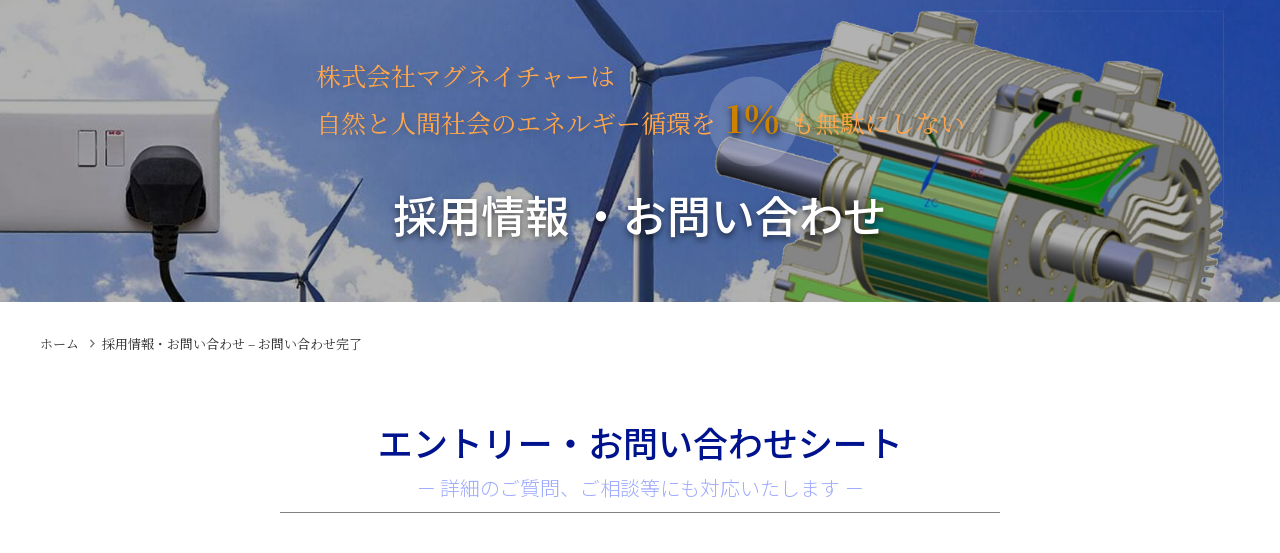

--- FILE ---
content_type: text/html; charset=UTF-8
request_url: https://magnature.jp/contact-thanks
body_size: 29078
content:
<!DOCTYPE html>
<html lang="ja" prefix="og: http://ogp.me/ns# fb: http://ogp.me/ns/fb# article: http://ogp.me/ns/article#">
<head>
	<meta charset="UTF-8" />
	<meta name="viewport" content="width=device-width, initial-scale=1" />
<meta name='robots' content='max-image-preview:large' />
	<style>img:is([sizes="auto" i], [sizes^="auto," i]) { contain-intrinsic-size: 3000px 1500px }</style>
	<title>採用情報・お問い合わせ – お問い合わせ完了 - 株式会社マグネイチャー</title>
        <!-- Google tag (gtag.js) -->
        <script async src="https://www.googletagmanager.com/gtag/js?id=G-DLHM9E02SJ"></script>
        <script>
        window.dataLayer = window.dataLayer || [];
        function gtag(){dataLayer.push(arguments);}
        gtag('js', new Date());

        gtag('config', 'G-DLHM9E02SJ');
        </script>

        <meta name="description" content="株式会社マグネイチャーは、ハルバッハ磁石配列を有し、出力密度、出力効率が業界最高水準に達する省エネモーターシステムを開発、実用化して電動モビリティ(Eモビリティ)、省エネ発電機などの分野において適用並びに普及を目指し、事業化を展開しています。">
        <link rel="canonical" href="https://magnature.jp/contact-thanks">

        <!-- icon -->
        <link rel="icon" href="https://magnature.jp/wp-content/themes/wpyr1118-theme/assets/image/common/favicon.ico?v=20231010140158">
        <link rel="icon" href="" type="image/svg+xml">
        <link rel="apple-touch-icon" href="https://magnature.jp/wp-content/themes/wpyr1118-theme/assets/image/common/apple-touch-icon-180x180.png?v=20231010140158" />

        <!-- ogp -->
        <meta property="og:site_name" content="株式会社マグネイチャー">
        <meta property="og:url" content="https://magnature.jp/contact-thanks">
        <meta property="og:type" content="article">
        <meta property="og:title" content="採用情報・お問い合わせ – お問い合わせ完了 - 株式会社マグネイチャー">
        <meta property="og:description" content="株式会社マグネイチャーは、ハルバッハ磁石配列を有し、出力密度、出力効率が業界最高水準に達する省エネモーターシステムを開発、実用化して電動モビリティ(Eモビリティ)、省エネ発電機などの分野において適用並びに普及を目指し、事業化を展開しています。">
        <meta property="og:image" content="https://magnature.jp/wp-content/themes/wpyr1118-theme/assets/image/common/ogp.jpg?v=20231010140158">
        <meta property="og:image:alt" content="株式会社マグネイチャー">
        <meta property="og:locale" content="ja_JP">
                    <meta property="article:published_time" content="2023-10-10T08:26:23+09:00" />
            <meta property="article:modified_time" content="2025-10-16T13:13:21+09:00" />
                <!-- <meta property="fb:app_id" content="AppID"> -->
        <!-- <meta name="twitter:site" content="@twitterID"> -->
        <meta name="twitter:card" content="summary_large_image">
        <meta name="twitter:image:src" content="https://magnature.jp/wp-content/themes/wpyr1118-theme/assets/image/common/ogp.jpg?v=20231010140158">
        <meta name="twitter:description" content="株式会社マグネイチャーは、ハルバッハ磁石配列を有し、出力密度、出力効率が業界最高水準に達する省エネモーターシステムを開発、実用化して電動モビリティ(Eモビリティ)、省エネ発電機などの分野において適用並びに普及を目指し、事業化を展開しています。">

        <!-- <meta name="robots" content="max-image-preview:large" /> -->
        <script type="application/ld+json">{"@context":"https:\/\/schema.org","@graph":[{"@type":"BreadcrumbList","@id":"https:\/\/magnature.jp\/contact-thanks#breadcrumblist","itemListElement":[{"@type":"ListItem","@id":"https:\/\/magnature.jp#listItem","position":1,"item":{"@type":"WebPage","@id":"https:\/\/magnature.jp","name":"\u30db\u30fc\u30e0","description":"\u682a\u5f0f\u4f1a\u793e\u30de\u30b0\u30cd\u30a4\u30c1\u30e3\u30fc\u306f\u3001\u30cf\u30eb\u30d0\u30c3\u30cf\u78c1\u77f3\u914d\u5217\u3092\u6709\u3057\u3001\u51fa\u529b\u5bc6\u5ea6\u3001\u51fa\u529b\u52b9\u7387\u304c\u696d\u754c\u6700\u9ad8\u6c34\u6e96\u306b\u9054\u3059\u308b\u7701\u30a8\u30cd\u30e2\u30fc\u30bf\u30fc\u30b7\u30b9\u30c6\u30e0\u3092\u958b\u767a\u3001\u5b9f\u7528\u5316\u3057\u3066\u96fb\u52d5\u30e2\u30d3\u30ea\u30c6\u30a3(E\u30e2\u30d3\u30ea\u30c6\u30a3)\u3001\u7701\u30a8\u30cd\u767a\u96fb\u6a5f\u306a\u3069\u306e\u5206\u91ce\u306b\u304a\u3044\u3066\u9069\u7528\u4e26\u3073\u306b\u666e\u53ca\u3092\u76ee\u6307\u3057\u3001\u4e8b\u696d\u5316\u3092\u5c55\u958b\u3057\u3066\u3044\u307e\u3059\u3002","url":"https:\/\/magnature.jp"},"nextItem":"https:\/\/magnature.jp\/contact-thanks#listItem"},{"@type":"ListItem","@id":"https:\/\/magnature.jp\/contact-thanks#listItem","position":2,"item":{"@type":"WebPage","@id":"https:\/\/magnature.jp\/contact-thanks","name":"\u63a1\u7528\u60c5\u5831\u30fb\u304a\u554f\u3044\u5408\u308f\u305b \u2013 \u304a\u554f\u3044\u5408\u308f\u305b\u5b8c\u4e86","description":"\u682a\u5f0f\u4f1a\u793e\u30de\u30b0\u30cd\u30a4\u30c1\u30e3\u30fc\u306f\u3001\u30cf\u30eb\u30d0\u30c3\u30cf\u78c1\u77f3\u914d\u5217\u3092\u6709\u3057\u3001\u51fa\u529b\u5bc6\u5ea6\u3001\u51fa\u529b\u52b9\u7387\u304c\u696d\u754c\u6700\u9ad8\u6c34\u6e96\u306b\u9054\u3059\u308b\u7701\u30a8\u30cd\u30e2\u30fc\u30bf\u30fc\u30b7\u30b9\u30c6\u30e0\u3092\u958b\u767a\u3001\u5b9f\u7528\u5316\u3057\u3066\u96fb\u52d5\u30e2\u30d3\u30ea\u30c6\u30a3(E\u30e2\u30d3\u30ea\u30c6\u30a3)\u3001\u7701\u30a8\u30cd\u767a\u96fb\u6a5f\u306a\u3069\u306e\u5206\u91ce\u306b\u304a\u3044\u3066\u9069\u7528\u4e26\u3073\u306b\u666e\u53ca\u3092\u76ee\u6307\u3057\u3001\u4e8b\u696d\u5316\u3092\u5c55\u958b\u3057\u3066\u3044\u307e\u3059\u3002","url":"https:\/\/magnature.jp\/contact-thanks"},"previousItem":"https:\/\/magnature.jp#listItem"}]},{"@type":"Organization","@id":"https:\/\/magnature.jp\/#organization","name":"\u682a\u5f0f\u4f1a\u793e\u30de\u30b0\u30cd\u30a4\u30c1\u30e3\u30fc"},{"@type":"WebSite","@id":"https:\/\/magnature.jp\/#website","url":"https:\/\/magnature.jp","name":"\u682a\u5f0f\u4f1a\u793e\u30de\u30b0\u30cd\u30a4\u30c1\u30e3\u30fc","inLanguage":"ja","publisher":{"@id":"https:\/\/magnature.jp\/#organization"}},{"@type":"WebPage","@id":"https:\/\/magnature.jp\/contact-thanks#webpage","url":"https:\/\/magnature.jp\/contact-thanks","name":"\u63a1\u7528\u60c5\u5831\u30fb\u304a\u554f\u3044\u5408\u308f\u305b \u2013 \u304a\u554f\u3044\u5408\u308f\u305b\u5b8c\u4e86 - \u682a\u5f0f\u4f1a\u793e\u30de\u30b0\u30cd\u30a4\u30c1\u30e3\u30fc","description":"\u682a\u5f0f\u4f1a\u793e\u30de\u30b0\u30cd\u30a4\u30c1\u30e3\u30fc\u306f\u3001\u30cf\u30eb\u30d0\u30c3\u30cf\u78c1\u77f3\u914d\u5217\u3092\u6709\u3057\u3001\u51fa\u529b\u5bc6\u5ea6\u3001\u51fa\u529b\u52b9\u7387\u304c\u696d\u754c\u6700\u9ad8\u6c34\u6e96\u306b\u9054\u3059\u308b\u7701\u30a8\u30cd\u30e2\u30fc\u30bf\u30fc\u30b7\u30b9\u30c6\u30e0\u3092\u958b\u767a\u3001\u5b9f\u7528\u5316\u3057\u3066\u96fb\u52d5\u30e2\u30d3\u30ea\u30c6\u30a3(E\u30e2\u30d3\u30ea\u30c6\u30a3)\u3001\u7701\u30a8\u30cd\u767a\u96fb\u6a5f\u306a\u3069\u306e\u5206\u91ce\u306b\u304a\u3044\u3066\u9069\u7528\u4e26\u3073\u306b\u666e\u53ca\u3092\u76ee\u6307\u3057\u3001\u4e8b\u696d\u5316\u3092\u5c55\u958b\u3057\u3066\u3044\u307e\u3059\u3002","inLanguage":"ja","isPartOf":{"@id":"https:\/\/magnature.jp\/contact-thanks#website"},"breadcrumb":{"@id":"https:\/\/magnature.jp\/contact-thanks#breadcrumblist"},"datePublished":"2023-10-10T08:26:23+09:00","dateModified":"2025-10-16T13:13:21+09:00"}]}</script>    <style id='wpyr1118-block-breadcrumbs-view-style-inline-css'>



</style>
<style id='wp-block-group-inline-css'>
.wp-block-group{box-sizing:border-box}:where(.wp-block-group.wp-block-group-is-layout-constrained){position:relative}
</style>
<style id='wp-block-group-theme-inline-css'>
:where(.wp-block-group.has-background){padding:1.25em 2.375em}
</style>
<style id='wp-block-post-content-inline-css'>
.wp-block-post-content{display:flow-root}
</style>
<style id='wp-block-template-part-theme-inline-css'>
:root :where(.wp-block-template-part.has-background){margin-bottom:0;margin-top:0;padding:1.25em 2.375em}
</style>
<style id='wp-block-library-inline-css'>
:root{--wp-admin-theme-color:#007cba;--wp-admin-theme-color--rgb:0,124,186;--wp-admin-theme-color-darker-10:#006ba1;--wp-admin-theme-color-darker-10--rgb:0,107,161;--wp-admin-theme-color-darker-20:#005a87;--wp-admin-theme-color-darker-20--rgb:0,90,135;--wp-admin-border-width-focus:2px;--wp-block-synced-color:#7a00df;--wp-block-synced-color--rgb:122,0,223;--wp-bound-block-color:var(--wp-block-synced-color)}@media (min-resolution:192dpi){:root{--wp-admin-border-width-focus:1.5px}}.wp-element-button{cursor:pointer}:root{--wp--preset--font-size--normal:16px;--wp--preset--font-size--huge:42px}:root .has-very-light-gray-background-color{background-color:#eee}:root .has-very-dark-gray-background-color{background-color:#313131}:root .has-very-light-gray-color{color:#eee}:root .has-very-dark-gray-color{color:#313131}:root .has-vivid-green-cyan-to-vivid-cyan-blue-gradient-background{background:linear-gradient(135deg,#00d084,#0693e3)}:root .has-purple-crush-gradient-background{background:linear-gradient(135deg,#34e2e4,#4721fb 50%,#ab1dfe)}:root .has-hazy-dawn-gradient-background{background:linear-gradient(135deg,#faaca8,#dad0ec)}:root .has-subdued-olive-gradient-background{background:linear-gradient(135deg,#fafae1,#67a671)}:root .has-atomic-cream-gradient-background{background:linear-gradient(135deg,#fdd79a,#004a59)}:root .has-nightshade-gradient-background{background:linear-gradient(135deg,#330968,#31cdcf)}:root .has-midnight-gradient-background{background:linear-gradient(135deg,#020381,#2874fc)}.has-regular-font-size{font-size:1em}.has-larger-font-size{font-size:2.625em}.has-normal-font-size{font-size:var(--wp--preset--font-size--normal)}.has-huge-font-size{font-size:var(--wp--preset--font-size--huge)}.has-text-align-center{text-align:center}.has-text-align-left{text-align:left}.has-text-align-right{text-align:right}#end-resizable-editor-section{display:none}.aligncenter{clear:both}.items-justified-left{justify-content:flex-start}.items-justified-center{justify-content:center}.items-justified-right{justify-content:flex-end}.items-justified-space-between{justify-content:space-between}.screen-reader-text{border:0;clip-path:inset(50%);height:1px;margin:-1px;overflow:hidden;padding:0;position:absolute;width:1px;word-wrap:normal!important}.screen-reader-text:focus{background-color:#ddd;clip-path:none;color:#444;display:block;font-size:1em;height:auto;left:5px;line-height:normal;padding:15px 23px 14px;text-decoration:none;top:5px;width:auto;z-index:100000}html :where(.has-border-color){border-style:solid}html :where([style*=border-top-color]){border-top-style:solid}html :where([style*=border-right-color]){border-right-style:solid}html :where([style*=border-bottom-color]){border-bottom-style:solid}html :where([style*=border-left-color]){border-left-style:solid}html :where([style*=border-width]){border-style:solid}html :where([style*=border-top-width]){border-top-style:solid}html :where([style*=border-right-width]){border-right-style:solid}html :where([style*=border-bottom-width]){border-bottom-style:solid}html :where([style*=border-left-width]){border-left-style:solid}html :where(img[class*=wp-image-]){height:auto;max-width:100%}:where(figure){margin:0 0 1em}html :where(.is-position-sticky){--wp-admin--admin-bar--position-offset:var(--wp-admin--admin-bar--height,0px)}@media screen and (max-width:600px){html :where(.is-position-sticky){--wp-admin--admin-bar--position-offset:0px}}
</style>
<style id='global-styles-inline-css'>
:root{--wp--preset--aspect-ratio--square: 1;--wp--preset--aspect-ratio--4-3: 4/3;--wp--preset--aspect-ratio--3-4: 3/4;--wp--preset--aspect-ratio--3-2: 3/2;--wp--preset--aspect-ratio--2-3: 2/3;--wp--preset--aspect-ratio--16-9: 16/9;--wp--preset--aspect-ratio--9-16: 9/16;--wp--preset--color--black: #000000;--wp--preset--color--cyan-bluish-gray: #abb8c3;--wp--preset--color--white: #ffffff;--wp--preset--color--pale-pink: #f78da7;--wp--preset--color--vivid-red: #cf2e2e;--wp--preset--color--luminous-vivid-orange: #ff6900;--wp--preset--color--luminous-vivid-amber: #fcb900;--wp--preset--color--light-green-cyan: #7bdcb5;--wp--preset--color--vivid-green-cyan: #00d084;--wp--preset--color--pale-cyan-blue: #8ed1fc;--wp--preset--color--vivid-cyan-blue: #0693e3;--wp--preset--color--vivid-purple: #9b51e0;--wp--preset--gradient--vivid-cyan-blue-to-vivid-purple: linear-gradient(135deg,rgba(6,147,227,1) 0%,rgb(155,81,224) 100%);--wp--preset--gradient--light-green-cyan-to-vivid-green-cyan: linear-gradient(135deg,rgb(122,220,180) 0%,rgb(0,208,130) 100%);--wp--preset--gradient--luminous-vivid-amber-to-luminous-vivid-orange: linear-gradient(135deg,rgba(252,185,0,1) 0%,rgba(255,105,0,1) 100%);--wp--preset--gradient--luminous-vivid-orange-to-vivid-red: linear-gradient(135deg,rgba(255,105,0,1) 0%,rgb(207,46,46) 100%);--wp--preset--gradient--very-light-gray-to-cyan-bluish-gray: linear-gradient(135deg,rgb(238,238,238) 0%,rgb(169,184,195) 100%);--wp--preset--gradient--cool-to-warm-spectrum: linear-gradient(135deg,rgb(74,234,220) 0%,rgb(151,120,209) 20%,rgb(207,42,186) 40%,rgb(238,44,130) 60%,rgb(251,105,98) 80%,rgb(254,248,76) 100%);--wp--preset--gradient--blush-light-purple: linear-gradient(135deg,rgb(255,206,236) 0%,rgb(152,150,240) 100%);--wp--preset--gradient--blush-bordeaux: linear-gradient(135deg,rgb(254,205,165) 0%,rgb(254,45,45) 50%,rgb(107,0,62) 100%);--wp--preset--gradient--luminous-dusk: linear-gradient(135deg,rgb(255,203,112) 0%,rgb(199,81,192) 50%,rgb(65,88,208) 100%);--wp--preset--gradient--pale-ocean: linear-gradient(135deg,rgb(255,245,203) 0%,rgb(182,227,212) 50%,rgb(51,167,181) 100%);--wp--preset--gradient--electric-grass: linear-gradient(135deg,rgb(202,248,128) 0%,rgb(113,206,126) 100%);--wp--preset--gradient--midnight: linear-gradient(135deg,rgb(2,3,129) 0%,rgb(40,116,252) 100%);--wp--preset--font-size--small: 13px;--wp--preset--font-size--medium: 20px;--wp--preset--font-size--large: 36px;--wp--preset--font-size--x-large: 42px;--wp--preset--spacing--20: 0.44rem;--wp--preset--spacing--30: 0.67rem;--wp--preset--spacing--40: 1rem;--wp--preset--spacing--50: 1.5rem;--wp--preset--spacing--60: 2.25rem;--wp--preset--spacing--70: 3.38rem;--wp--preset--spacing--80: 5.06rem;--wp--preset--shadow--natural: 6px 6px 9px rgba(0, 0, 0, 0.2);--wp--preset--shadow--deep: 12px 12px 50px rgba(0, 0, 0, 0.4);--wp--preset--shadow--sharp: 6px 6px 0px rgba(0, 0, 0, 0.2);--wp--preset--shadow--outlined: 6px 6px 0px -3px rgba(255, 255, 255, 1), 6px 6px rgba(0, 0, 0, 1);--wp--preset--shadow--crisp: 6px 6px 0px rgba(0, 0, 0, 1);}:where(body) { margin: 0; }.wp-site-blocks > .alignleft { float: left; margin-right: 2em; }.wp-site-blocks > .alignright { float: right; margin-left: 2em; }.wp-site-blocks > .aligncenter { justify-content: center; margin-left: auto; margin-right: auto; }:where(.is-layout-flex){gap: 0.5em;}:where(.is-layout-grid){gap: 0.5em;}.is-layout-flow > .alignleft{float: left;margin-inline-start: 0;margin-inline-end: 2em;}.is-layout-flow > .alignright{float: right;margin-inline-start: 2em;margin-inline-end: 0;}.is-layout-flow > .aligncenter{margin-left: auto !important;margin-right: auto !important;}.is-layout-constrained > .alignleft{float: left;margin-inline-start: 0;margin-inline-end: 2em;}.is-layout-constrained > .alignright{float: right;margin-inline-start: 2em;margin-inline-end: 0;}.is-layout-constrained > .aligncenter{margin-left: auto !important;margin-right: auto !important;}.is-layout-constrained > :where(:not(.alignleft):not(.alignright):not(.alignfull)){margin-left: auto !important;margin-right: auto !important;}body .is-layout-flex{display: flex;}.is-layout-flex{flex-wrap: wrap;align-items: center;}.is-layout-flex > :is(*, div){margin: 0;}body .is-layout-grid{display: grid;}.is-layout-grid > :is(*, div){margin: 0;}body{padding-top: 0px;padding-right: 0px;padding-bottom: 0px;padding-left: 0px;}a:where(:not(.wp-element-button)){text-decoration: underline;}:root :where(.wp-element-button, .wp-block-button__link){background-color: #32373c;border-width: 0;color: #fff;font-family: inherit;font-size: inherit;line-height: inherit;padding: calc(0.667em + 2px) calc(1.333em + 2px);text-decoration: none;}.has-black-color{color: var(--wp--preset--color--black) !important;}.has-cyan-bluish-gray-color{color: var(--wp--preset--color--cyan-bluish-gray) !important;}.has-white-color{color: var(--wp--preset--color--white) !important;}.has-pale-pink-color{color: var(--wp--preset--color--pale-pink) !important;}.has-vivid-red-color{color: var(--wp--preset--color--vivid-red) !important;}.has-luminous-vivid-orange-color{color: var(--wp--preset--color--luminous-vivid-orange) !important;}.has-luminous-vivid-amber-color{color: var(--wp--preset--color--luminous-vivid-amber) !important;}.has-light-green-cyan-color{color: var(--wp--preset--color--light-green-cyan) !important;}.has-vivid-green-cyan-color{color: var(--wp--preset--color--vivid-green-cyan) !important;}.has-pale-cyan-blue-color{color: var(--wp--preset--color--pale-cyan-blue) !important;}.has-vivid-cyan-blue-color{color: var(--wp--preset--color--vivid-cyan-blue) !important;}.has-vivid-purple-color{color: var(--wp--preset--color--vivid-purple) !important;}.has-black-background-color{background-color: var(--wp--preset--color--black) !important;}.has-cyan-bluish-gray-background-color{background-color: var(--wp--preset--color--cyan-bluish-gray) !important;}.has-white-background-color{background-color: var(--wp--preset--color--white) !important;}.has-pale-pink-background-color{background-color: var(--wp--preset--color--pale-pink) !important;}.has-vivid-red-background-color{background-color: var(--wp--preset--color--vivid-red) !important;}.has-luminous-vivid-orange-background-color{background-color: var(--wp--preset--color--luminous-vivid-orange) !important;}.has-luminous-vivid-amber-background-color{background-color: var(--wp--preset--color--luminous-vivid-amber) !important;}.has-light-green-cyan-background-color{background-color: var(--wp--preset--color--light-green-cyan) !important;}.has-vivid-green-cyan-background-color{background-color: var(--wp--preset--color--vivid-green-cyan) !important;}.has-pale-cyan-blue-background-color{background-color: var(--wp--preset--color--pale-cyan-blue) !important;}.has-vivid-cyan-blue-background-color{background-color: var(--wp--preset--color--vivid-cyan-blue) !important;}.has-vivid-purple-background-color{background-color: var(--wp--preset--color--vivid-purple) !important;}.has-black-border-color{border-color: var(--wp--preset--color--black) !important;}.has-cyan-bluish-gray-border-color{border-color: var(--wp--preset--color--cyan-bluish-gray) !important;}.has-white-border-color{border-color: var(--wp--preset--color--white) !important;}.has-pale-pink-border-color{border-color: var(--wp--preset--color--pale-pink) !important;}.has-vivid-red-border-color{border-color: var(--wp--preset--color--vivid-red) !important;}.has-luminous-vivid-orange-border-color{border-color: var(--wp--preset--color--luminous-vivid-orange) !important;}.has-luminous-vivid-amber-border-color{border-color: var(--wp--preset--color--luminous-vivid-amber) !important;}.has-light-green-cyan-border-color{border-color: var(--wp--preset--color--light-green-cyan) !important;}.has-vivid-green-cyan-border-color{border-color: var(--wp--preset--color--vivid-green-cyan) !important;}.has-pale-cyan-blue-border-color{border-color: var(--wp--preset--color--pale-cyan-blue) !important;}.has-vivid-cyan-blue-border-color{border-color: var(--wp--preset--color--vivid-cyan-blue) !important;}.has-vivid-purple-border-color{border-color: var(--wp--preset--color--vivid-purple) !important;}.has-vivid-cyan-blue-to-vivid-purple-gradient-background{background: var(--wp--preset--gradient--vivid-cyan-blue-to-vivid-purple) !important;}.has-light-green-cyan-to-vivid-green-cyan-gradient-background{background: var(--wp--preset--gradient--light-green-cyan-to-vivid-green-cyan) !important;}.has-luminous-vivid-amber-to-luminous-vivid-orange-gradient-background{background: var(--wp--preset--gradient--luminous-vivid-amber-to-luminous-vivid-orange) !important;}.has-luminous-vivid-orange-to-vivid-red-gradient-background{background: var(--wp--preset--gradient--luminous-vivid-orange-to-vivid-red) !important;}.has-very-light-gray-to-cyan-bluish-gray-gradient-background{background: var(--wp--preset--gradient--very-light-gray-to-cyan-bluish-gray) !important;}.has-cool-to-warm-spectrum-gradient-background{background: var(--wp--preset--gradient--cool-to-warm-spectrum) !important;}.has-blush-light-purple-gradient-background{background: var(--wp--preset--gradient--blush-light-purple) !important;}.has-blush-bordeaux-gradient-background{background: var(--wp--preset--gradient--blush-bordeaux) !important;}.has-luminous-dusk-gradient-background{background: var(--wp--preset--gradient--luminous-dusk) !important;}.has-pale-ocean-gradient-background{background: var(--wp--preset--gradient--pale-ocean) !important;}.has-electric-grass-gradient-background{background: var(--wp--preset--gradient--electric-grass) !important;}.has-midnight-gradient-background{background: var(--wp--preset--gradient--midnight) !important;}.has-small-font-size{font-size: var(--wp--preset--font-size--small) !important;}.has-medium-font-size{font-size: var(--wp--preset--font-size--medium) !important;}.has-large-font-size{font-size: var(--wp--preset--font-size--large) !important;}.has-x-large-font-size{font-size: var(--wp--preset--font-size--x-large) !important;}
</style>
<style id='wp-block-template-skip-link-inline-css'>

		.skip-link.screen-reader-text {
			border: 0;
			clip-path: inset(50%);
			height: 1px;
			margin: -1px;
			overflow: hidden;
			padding: 0;
			position: absolute !important;
			width: 1px;
			word-wrap: normal !important;
		}

		.skip-link.screen-reader-text:focus {
			background-color: #eee;
			clip-path: none;
			color: #444;
			display: block;
			font-size: 1em;
			height: auto;
			left: 5px;
			line-height: normal;
			padding: 15px 23px 14px;
			text-decoration: none;
			top: 5px;
			width: auto;
			z-index: 100000;
		}
</style>
<link rel='stylesheet' id='main-css' href='https://magnature.jp/wp-content/themes/wpyr1118-theme/assets/css/main.css?v=20251030014345&#038;ver=6.8.3' media='all' />
<style id='addition-inline-css'>
/*
.index-feature-heading-english {
  font-size: 40px;
}
*/
</style>
<script src="https://magnature.jp/wp-content/themes/wpyr1118-theme/build/breadcrumbs/view.js?ver=fbb750fd312778403036" id="wpyr1118-block-breadcrumbs-view-script-js" defer data-wp-strategy="defer"></script>
</head>

<body class="wp-singular page-template-default page page-id-14 wp-embed-responsive wp-theme-wpyr1118-theme page-contact-thanks">

<div class="wp-site-blocks"><div class="entry-content wp-block-post-content is-layout-constrained wp-block-post-content-is-layout-constrained">
<div style="background-image:url(https://aquajaguar3.sakura.ne.jp/magnature.jp/wp-content/uploads/2023/10/mainvisual.jpg)" id="header" class="contact-header">
<div class="contact-header-inner">
<div class="c-container">
<p class="contact-header-copy js-fadein">
<span class="contact-header-1stline">株式会社マグネイチャーは</span>



<span class="contact-header-2ndline">自然と人間社会のエネルギー循環を</span>



<span class="contact-header-3rdline">
<span class="contact-header-number">
<span class="contact-header-number-text">1％</span>
</span>



<span>も無駄にしない</span>
</span>
</p>



<h1 class="contact-header-name js-fadein">採用情報 ・お問い合わせ</h1>
</div>
</div>
</div>



<div class="wp-block-group c-container page-breadcrumbs-wrap js-fadein is-layout-flow wp-block-group-is-layout-flow"><ul class="page-breadcrumbs-list">
      <li class="page-breadcrumbs-item">
      <a class="page-breadcrumbs-link" href="https://magnature.jp">
        ホーム      </a>
    </li>
      <li class="page-breadcrumbs-item">
      <a class="page-breadcrumbs-link" href="https://magnature.jp/contact-thanks">
        採用情報・お問い合わせ – お問い合わせ完了      </a>
    </li>
  </ul>
</div>



<section class="contact-form">
<div class="c-container">
<h2 class="contact-form-heading js-fadein">
<span class="contact-form-heading-main">エントリー・お問い合わせシート</span>



<span class="contact-form-heading-sub">－ 詳細のご質問、ご相談等にも対応いたします －</span>
</h2>



<p class="contact-form-description js-fadein">エントリー・お問い合わせありがとうございます。<br>※自動返信メールは迷惑メールフォルダに分類される場合がありますので、ご確認ください。</p>
</div>
</section>
</div>

<div class="wp-block-template-part">
<div class="footer-menu-wrap">
<div id="fixed-footer" class="footer-menu">
<div class="c-container">
<ul class="footer-menu-list">
<li class="footer-menu-item footer-menu-item-home">
<a href="/" class="footer-menu-link js-footer-link">HOME</a>
</li>



<li class="footer-menu-item footer-menu-item-tech">
<a href="/tech" class="footer-menu-link js-footer-link">技術情報</a>
</li>



<li class="footer-menu-item footer-menu-item-achieve">
<a href="/achieve" class="footer-menu-link js-footer-link">実績・活動</a>
</li>



<li class="footer-menu-item footer-menu-item-contact">
<a href="/contact" class="footer-menu-link js-footer-link">採用情報・<br>お問い合わせ</a>
</li>



<li class="footer-menu-item footer-menu-item-company">
<a href="/company" class="footer-menu-link js-footer-link">会社情報</a>
</li>



<li class="footer-menu-item">
<a href="#header" class="footer-menu-link footer-menu-link-page-top">PAGE TOP</a>
</li>
</ul>
</div>
</div>
</div>



<footer id="footer" class="footer">
<div class="c-container">
<div class="footer-row">
<div class="footer-info">
<div class="footer-title">株式会社マグネイチャー</div>



<div class="footer-address">
<span class="footer-address-heading">所在地：</span>



<dl class="footer-address-list">
<dt class="footer-address-name">ラ　　ボ</dt>



<dd class="footer-address-content">〒192-0015 東京都八王子市中野町2665番地1<br>工学院大学16号館4階 八王子市新産業創出センターC号室</dd>



<dt class="footer-address-name">オフィス</dt>



<dd class="footer-address-content footer-address-office-content">〒192-0082 東京都八王子市東町7番6号 <br> エバーズ第12八王子ビル5階</dd>



<dt class="footer-address-name">本　　店</dt>



<dd class="footer-address-content">〒192-0152 東京都八王子市美山町2161番地21</dd>



<dt class="footer-address-name">支　　店</dt>



<dd class="footer-address-content">〒979-2162 福島県南相馬市小高区飯崎字南原65番地の1</dd>
</dl>
</div>
</div>



<small class="footer-copyright">© 株式会社マグネイチャー</small>
</div>
</div>
</footer>
</div>
</div>
<script type="speculationrules">
{"prefetch":[{"source":"document","where":{"and":[{"href_matches":"\/*"},{"not":{"href_matches":["\/wp-*.php","\/wp-admin\/*","\/wp-content\/uploads\/*","\/wp-content\/*","\/wp-content\/plugins\/*","\/wp-content\/themes\/wpyr1118-theme\/*","\/*\\?(.+)"]}},{"not":{"selector_matches":"a[rel~=\"nofollow\"]"}},{"not":{"selector_matches":".no-prefetch, .no-prefetch a"}}]},"eagerness":"conservative"}]}
</script>
<script id="wp-block-template-skip-link-js-after">
	( function() {
		var skipLinkTarget = document.querySelector( 'main' ),
			sibling,
			skipLinkTargetID,
			skipLink;

		// Early exit if a skip-link target can't be located.
		if ( ! skipLinkTarget ) {
			return;
		}

		/*
		 * Get the site wrapper.
		 * The skip-link will be injected in the beginning of it.
		 */
		sibling = document.querySelector( '.wp-site-blocks' );

		// Early exit if the root element was not found.
		if ( ! sibling ) {
			return;
		}

		// Get the skip-link target's ID, and generate one if it doesn't exist.
		skipLinkTargetID = skipLinkTarget.id;
		if ( ! skipLinkTargetID ) {
			skipLinkTargetID = 'wp--skip-link--target';
			skipLinkTarget.id = skipLinkTargetID;
		}

		// Create the skip link.
		skipLink = document.createElement( 'a' );
		skipLink.classList.add( 'skip-link', 'screen-reader-text' );
		skipLink.id = 'wp-skip-link';
		skipLink.href = '#' + skipLinkTargetID;
		skipLink.innerText = '内容をスキップ';

		// Inject the skip link.
		sibling.parentElement.insertBefore( skipLink, sibling );
	}() );
	
</script>
<script src="https://magnature.jp/wp-content/themes/wpyr1118-theme/assets/js/main.js?v=20231122130217&amp;ver=6.8.3" id="main-js"></script>
</body>
</html>


--- FILE ---
content_type: text/css
request_url: https://magnature.jp/wp-content/themes/wpyr1118-theme/assets/css/main.css?v=20251030014345&ver=6.8.3
body_size: 62567
content:
@import url("https://fonts.googleapis.com/css2?family=Noto+Sans+JP:wght@300;400;500;700&display=swap");@import url("https://fonts.googleapis.com/css2?family=Noto+Serif+JP:wght@300;400;500;700&display=swap");:root{--ratio:1.618;--header-height-sp:70px;--header-height-pc:100px;--sidebar-width:26rem;--width-max:120rem;--radius:5px;--box-shadow-none:0 2px 4px 0 transparent;--box-shadow-thin:0 2px 4px 0 rgba(0,0,0,.1);--box-shadow-normal:0 2px 4px 0 rgba(0,0,0,.4);--box-shadow-thick:0 2px 4px 0 rgba(0,0,0,.8);--gap:7.5px;--gap2:calc(var(--gap)*2);--gap3:calc(var(--gap)*3);--gap4:calc(var(--gap)*4);--gap5:calc(var(--gap)*5);--gap6:calc(var(--gap)*6);--gap8:calc(var(--gap)*8);--gap10:calc(var(--gap)*10);--gap12:calc(var(--gap)*12);--gap16:calc(var(--gap)*16);--gap20:calc(var(--gap)*20);--gap24:calc(var(--gap)*24);--gap32:calc(var(--gap)*32);--gap40:calc(var(--gap)*40);--gap48:calc(var(--gap)*48);--gap56:calc(var(--gap)*56);--gap64:calc(var(--gap)*64);--gap-half:calc(var(--gap)/2);--container-sm:540px;--container-md:1280px;--container-lg:1680px;--font-serif:"Noto Serif JP",serif;--font-sans:"Noto Sans JP",sans-serif;--font-xs:10px;--font-sm:0.8rem;--font-md:1.5rem;--font-lg:2rem;--font-xl:3rem;--easing:cubic-bezier(0.09,0.57,0.49,0.9);--color-main:#186ec9;--color-main-half:rgb(var(--color-main) 0.5);--color-main-thin:#ebe3de;--color-sub-1:#6495ed;--color-sub-1-85:rgba(100,149,237,.85);--color-sub-1-41:rgba(100,149,237,.41);--color-sub-2:#0062d2;--color-sub-2-85:rgba(0,98,210,.85);--color-sub-2-thin:#0062d233;--color-info:#575fb1;--color-success:#73b25c;--color-warning:#f4b13c;--color-error:#d44421;--color-imnportant:#d44421;--color-white-transparent:hsla(0,0%,100%,.8);--color-text:#000;--color-text-900:#3d3d3d;--color-text-700:#5d5d5d;--color-text-500:#818181;--color-text-400:#b1b1b1;--color-text-300:#cfcfcf;--color-text-200:#e9e7e7;--color-text-100:#f8f8f8;--color-background:#fff;--color-background-transparent:hsla(0,0%,100%,.85);--color-background-2:#fffaef;--text-shadow-none:0 2px 4px transparent;--text-shadow-thin:0 2px 4px rgba(0,0,0,.1);--text-shadow-normal:0 2px 4px rgba(0,0,0,.4);--text-shadow-thick:0 2px 4px rgba(0,0,0,.8);--z-index-header-trigger:12;--z-index-header-menu:11;--z-index-header-modal:10;--z-index-header:9;--z-index-modal:7;--z-index-footer:5;--z-index-over:3;--z-index-middle:2;--z-index-under:1;--z-index-zore:0;--z-index-background:-1}@keyframes button-effect{0%{opacity:0;transform:translate(-150%,-50%) scaleX(0);transform-origin:0}20%{opacity:1;transform:translate(-150%,-50%) scaleX(1)}80%{opacity:1;transform:translate(50%,-50%) scaleX(1)}to{opacity:0;transform:translate(50%,-50%) scaleX(0);transform-origin:100%}}@keyframes scroll-bottom{0%{opacity:0;transform:rotate(-45deg) translate(10px,-10px)}50%{opacity:1}to{opacity:0;transform:rotate(-45deg) translate(-10px,10px)}}@keyframes scroll-right{0%{opacity:0;transform:rotate(-135deg) translate(10px,-10px)}50%{opacity:1}to{opacity:0;transform:rotate(-135deg) translate(-10px,10px)}}@keyframes arrow-bottom{50%{background-position-y:100%}}@keyframes main-visual-zoom{0%{transform:scale(1)}to{transform:scale(1.1)}}@keyframes square-spin{25%{transform:perspective(100px) rotateX(180deg) rotateY(0)}50%{transform:perspective(100px) rotateX(180deg) rotateY(180deg)}75%{transform:perspective(100px) rotateX(0) rotateY(180deg)}to{transform:perspective(100px) rotateX(0) rotateY(0)}}*,:after,:before{background:transparent;border:0 solid;box-sizing:border-box;color:inherit;font-family:inherit;font-size:100%;font-weight:inherit;line-height:inherit;margin:0;outline:0;padding:0;vertical-align:baseline}article,aside,audio,canvas,details,embed,figcaption,figure,footer,header,hgroup,iframe,img,main,menu,nav,object,picture,section,svg,video{display:block}ol,ul{list-style:none}li{list-style:inherit}blockquote,q{quotes:none}blockquote:after,blockquote:before,q:after,q:before{content:" "}a,a:after,a:before{display:block;text-decoration:inherit;transition:opcity .3s}label{cursor:pointer}select{text-transform:none}del{text-decoration:line-through}abbr[title],dfn[title]{border-bottom:1px dotted;cursor:help}table{border-collapse:collapse;border-spacing:0;text-indent:0}iframe{width:100%}hr{border-top-width:1px;display:block;height:0}input,select{border-bottom:1px solid var(--black-quarter)}input,select,textarea{box-sizing:border-box;display:block;padding:.5em;width:100%}textarea{border:1px solid var(--color-text-quarter);min-height:10em;resize:vertical}img,video{display:block;height:auto;max-width:100%}html{-webkit-text-size-adjust:100%;-moz-text-size-adjust:100%;text-size-adjust:100%;font-size:15px;line-height:1.8;-moz-tab-size:4;-o-tab-size:4;tab-size:4;touch-action:manipulation}body,html{font-family:var(--font-serif)}body{color:var(--color-text);position:relative}body.wp-admin{font-family:-apple-system,BlinkMacSystemFont,Segoe UI,Roboto,Oxygen-Sans,Ubuntu,Cantarell,Helvetica Neue,sans-serif}sub,sup{font-size:75%;line-height:0;position:relative;vertical-align:baseline}sub{bottom:-.25em}sup{top:-.5em}blockquote{background:#f5f5f5;border-left:4px solid var(--color-main);color:var(--color-text-half);font-style:italic;padding:var(--gap4);position:relative}blockquote cite{color:var(--black-half);display:block;font-size:.9em;text-align:right}progress{vertical-align:baseline}summary{display:list-item}[type=button],[type=reset],[type=submit],button{-webkit-appearance:button;-moz-appearance:button;appearance:button;background-color:transparent;background-image:none;border-radius:0;color:inherit;cursor:pointer;text-transform:none;transition:opacity .3s}[type=button]:-webkit-search-decoration,[type=reset]:-webkit-search-decoration,[type=submit]:-webkit-search-decoration,button:-webkit-search-decoration{display:none}[type=button]:focus,[type=reset]:focus,[type=submit]:focus,button:focus{outline-offset:-2px}a{transition:opacity .3s}a:hover,button:hover,input[type=button]:hover,input[type=reset]:hover,input[type=submit]:hover{opacity:.85}:after:focus:not(:focus-visible),:before:focus:not(:focus-visible),:focus:not(:focus-visible){outline:none}abbr[title]{-webkit-text-decoration:underline dotted;text-decoration:underline dotted}code,kbd,pre,samp{font-family:ui-monospace,SFMono-Regular,Menlo,Monaco,Consolas,Liberation Mono,Courier New,monospace;font-size:1em}::-webkit-inner-spin-button,::-webkit-outer-spin-button{height:auto}::-webkit-search-decoration{-webkit-appearance:none;appearance:none}::-webkit-file-upload-button{-webkit-appearance:button;appearance:button;font:inherit}::-moz-focus-inner{border-style:none;padding:0}:-moz-focusring{outline:1px dotted ButtonText}:-moz-ui-invalid{box-shadow:none}:-moz-placeholder-shown{color:var(--color-text-quarter)}:placeholder-shown{color:var(--color-text-quarter)}::-moz-placeholder{color:var(--color-text-quarter);opacity:1}::placeholder{color:var(--color-text-quarter);opacity:1}[type=search]{-webkit-appearance:textfield;-moz-appearance:textfield;appearance:textfield;outline-offset:-2px}input::-moz-placeholder,textarea::-moz-placeholder{color:#9ca3af;opacity:1}input::placeholder,textarea::placeholder{color:#9ca3af;opacity:1}.c-wrap{max-width:var(--container-lg)}.c-container,.c-wrap{margin-left:auto;margin-right:auto;width:100%}.c-container{max-width:var(--container-md);padding-left:15px;padding-right:15px}.c-container-text{margin-left:auto;margin-right:auto;max-width:var(--container-sm);padding-left:var(--gap4);padding-right:var(--gap4);width:100%}.c-block{padding:(var(--gap) * 3) 0}.js-fadein{opacity:0;transform:translateY(var(--gap8));visibility:hidden}.js-fadein.is-visible{transition:opacity .6s,transform .6s,visibility .6s}.block-editor-iframe__body .js-fadein,.js-fadein.is-visible,body.wp-admin .js-fadein{opacity:1;transform:translateY(0);visibility:visible}.c-screen-reader-text{clip:rect(0 0 0 0);border:0;-webkit-clip-path:inset(50%);clip-path:inset(50%);height:1px;margin:-1px;overflow:hidden;padding:0;position:absolute;white-space:nowrap;width:1px}.c-contents li{counter-increment:lClass;counter-reset:mClass;list-style:none;padding:0}.c-contents li a:before{background-color:#ddd;content:counter(lClass) ".";display:inline;margin-right:.5em;padding:0 .5em}.c-contents li li{counter-increment:mClass;counter-reset:sClass}.c-contents li li a:before{content:counter(lClass) "-" counter(mClass) "."}.c-contents li li li{counter-increment:sClass}.c-contents li li li a:before{content:counter(lClass) "-" counter(mClass) "-" counter(sClass) "."}.c-modal{background:var(--color-text);background-color:rgba(0,0,0,.5);cursor:pointer;display:none;height:100%;left:0;position:fixed;top:0;width:100%;z-index:var(--z-index-c-modal)}.c-modal .close{margin-left:19px;margin-top:33px;position:absolute;transition-duration:.3s}.c-modal .close:after,.c-modal .close:before{background-color:#fff;border-radius:2px;content:" ";height:4px;left:0;position:absolute;width:32px}.c-modal .close:before{transform:rotate(-45deg)}.c-modal .close:after{transform:rotate(45deg)}.c-underline{position:relative}.c-underline:before{background-color:var(--color-warning);border-radius:.1em;bottom:0;content:" ";height:.2em;left:0;margin:0 auto;position:absolute;right:0;width:100%}.c-underline span{position:relative}.c-screenreader{clip:rect(0,0,0,0);border-width:0;height:1px;margin:-1px;overflow:hidden;padding:0;position:absolute;white-space:nowrap;width:1px}.c-tel{background-color:var(--color-sub-3);border:2px solid;border-radius:10px;color:var(--color-background);display:flex;height:4.3rem;padding:var(--gap3);transition:opacity .3s;white-space:nowrap;width:15rem}.c-tel:hover{opacity:.85}.c-tel-icon{fill:var(--color-background);flex:0 0 2rem;transform:scale(1.2)}.c-tel-text{display:flex;flex-direction:column;justify-content:space-between;margin-left:var(--gap2)}.c-tel-label,.c-tel-number{display:block;line-height:1}.c-tel-number{font-weight:700}.wp-block-wpyr1118-block-history-year{border-left:1px solid;margin-left:auto;margin-right:auto;max-width:var(--container-sm);padding:var(--gap4) 0 var(--gap4) var(--gap4);position:relative;width:100%}.wp-block-wpyr1118-block-history-year:after{background-color:currentcolor;border-radius:50%;content:" ";display:block;height:16px;left:0;position:absolute;top:0;transform:translate(-50%,-50%);width:16px}.wp-block-wpyr1118-block-history-year h2:first-of-type{border-bottom:none;left:0;line-height:1;margin:0;padding:var(--gap2) var(--gap4);position:absolute;top:0;transform:rotate(90deg);transform-origin:left top;white-space:nowrap}.wp-block-wpyr1118-block-history-year h3:first-of-type{margin-top:0}.header{padding-left:var(--gap4);padding-right:var(--gap4);position:relative;transition:transform .3s;white-space:nowrap;width:100%;z-index:var(--z-index-header)}.header-logo{background-color:hsla(0,0%,100%,.6);font-size:10px;left:0;margin-bottom:-4rem;padding:var(--gap4);text-align:center;top:0;white-space:nowrap;width:13em}.header-logo-text{font-weight:700}.header-trigger-icon-menu{border-top:1px solid;display:block;left:0;margin-left:auto;margin-right:auto;position:absolute;right:0;top:50%;transition:border-color .3s,transform .3s;width:24px}.header-trigger-icon-menu:before{bottom:8px}.header-trigger-icon-menu:after,.header-trigger-icon-menu:before{border-top:1px solid;content:"";display:block;height:0;position:absolute;transform-origin:0;transition:transform .3s;width:100%}.header-trigger-icon-menu:after{top:8px}.header-trigger.is-active .header-trigger-icon-menu{border-color:transparent}.header-trigger.is-active .header-trigger-icon-menu:before{transform:rotate(45deg)}.header-trigger.is-active .header-trigger-icon-menu:after{transform:rotate(-45deg)}.header-trigger{background-color:hsla(0,0%,100%,.6);height:var(--gap16);padding-top:var(--gap3);right:0;width:var(--gap16);z-index:var(--z-index-header-trigger)}.header-trigger,.header-trigger-modal{cursor:pointer;position:fixed;text-align:center;top:0}.header-trigger-modal{background-color:rgba(61,61,61,.6);height:100%;left:0;opacity:0;transition:opacity .3s,visibility .3s;visibility:hidden;width:100%;z-index:var(--z-index-header-modal)}.header-trigger-modal.is-active{opacity:1;visibility:visible}.header-menu{background-color:var(--color-background);display:flex;height:100%;opacity:0;overflow-y:scroll;overscroll-behavior:contain;padding-top:var(--gap16);position:fixed;right:0;top:0;transform:translateX(10%);transition:opacity .3s,visibility .3s,transform .3s;visibility:hidden;width:240px;z-index:var(--z-index-header-menu)}.header-menu.is-active{opacity:1;transform:translateX(0);visibility:visible}.header-menu:after,.header-menu:before{content:"";display:flex;height:calc(100vh - var(--header-height-sp) + 1px);width:1px}.header-menu-item{position:relative}.header-menu-link{padding:0 var(--gap4)}.header-menu-icon{flex:0 0 1.9rem;margin-right:var(--gap4);max-height:2.5rem;max-width:1.9rem}.header-menu-label{flex:1 1 auto}.header-menu-label-main,.header-menu-label-sub{display:block;line-height:1.5}.header-menu-label-sub{color:var(--color-text-400)}.header-menu-trigger{background-color:var(--color-main);border:.8rem solid;border-radius:50%;bottom:0;color:var(--color-background);height:3rem;margin-bottom:auto;margin-top:auto;position:absolute;right:var(--gap4);top:0;width:3rem}.header-menu-trigger:after,.header-menu-trigger:before{background-color:currentcolor;content:"";display:block;height:1px;inset:0;margin:auto;position:absolute;transition:transform .3s;width:50%}.header-menu-trigger:before{transform:rotate(0deg)}.header-menu-trigger:after{transform:rotate(90deg)}.header-menu-trigger.is-active:after{transform:rotate(0deg)}.header-child-box{height:0;opacity:0;overflow:hidden;transition:opacity .3s,height .3s,visibility .3s;visibility:hidden}.header-child-box.is-active{opacity:1;visibility:visible}.header-child-list{padding-bottom:var(--gap4)}.header-child-link{align-items:center;display:flex;margin-left:var(--gap16);padding:var(--gap2)}.header-child-link:before{content:">";display:block;margin-right:var(--gap4)}.header-menu-access{align-items:center;display:flex;margin-top:var(--gap4);padding:var(--gap6);position:relative}.header-menu-access:after{background-color:var(--color-text-400);bottom:0;content:" ";display:block;height:1px;margin-left:auto;position:absolute;right:0;width:90%}.header-menu-access-icon-sp{align-items:center;background-color:var(--color-text-500);border-radius:50%;display:flex;flex:0 0 1rem;height:1rem;justify-content:center;margin-right:var(--gap4);width:1rem}.header-menu-access-icon-sp:before{border-color:transmenu transmenu transmenu var(--color-background);border-style:solid;border-width:.3rem 0 .3rem .4rem;content:" ";height:0;margin-left:.1rem;width:0}.header-menu-access-icon-pc{display:none}.header-menu-tel{margin:var(--gap8) auto 0}.footer-menu-wrap{height:51px;position:relative}.footer-menu{bottom:0;left:0;margin-bottom:0;opacity:0;pointer-events:none;position:fixed;transition:opacity .3s,visibility .3s,margin-bottom .3s,bottom .3s;visibility:hidden;width:100%;z-index:var(--z-index-footer)}.footer-menu.is-visible{opacity:1;visibility:visible}.footer-menu.is-scrolled{bottom:0;margin-bottom:-5px;position:absolute;z-index:var(--z-index-under)}.block-editor-iframe__body .footer-menu,body.wp-admin .footer-menu{opacity:1;visibility:visible}.footer-menu-list{background-color:#fff;color:#fff;display:flex;font-family:var(--font-sans);gap:1px;margin-left:-15px;margin-right:-15px;padding-top:1px;text-align:center;white-space:nowrap}.footer-menu-item{flex:1 1 auto}.block-editor-iframe__body .footer-menu-item-home,body.wp-admin .footer-menu-item-home{display:block}body.home .footer-menu-item-home{display:none}.block-editor-iframe__body .footer-menu-item-tech,body.wp-admin .footer-menu-item-tech{display:block}body.page-tech .footer-menu-item-tech{display:none}.block-editor-iframe__body .footer-menu-item-achieve,body.wp-admin .footer-menu-item-achieve{display:block}body.page-achieve .footer-menu-item-achieve{display:none}.block-editor-iframe__body .footer-menu-item-company,body.wp-admin .footer-menu-item-company{display:block}body.page-company .footer-menu-item-company{display:none}.block-editor-iframe__body .footer-menu-item-contact,body.wp-admin .footer-menu-item-contact{display:block}body.page-contact .footer-menu-item-contact,body.page-contact-confirm .footer-menu-item-contact,body.page-contact-thanks .footer-menu-item-contact{display:none}.footer-menu-link{background-color:#414141;display:grid;font-size:12px;height:51px;line-height:1.2;place-items:center;transition:opacity .3s,background-color .3s,margin-bottom .3s,bottom .3s}.footer-menu-link:hover{background-color:#5a5b5e;opacity:1}.js-footer-link{opacity:0;pointer-events:none;transition:background-color .3s,opacity .3s,visibility .3s;visibility:hidden}.block-editor-iframe__body .js-footer-link,.js-footer-link.is-visible,body.wp-admin .js-footer-link{opacity:1;pointer-events:auto;visibility:visible}.footer-menu-link-page-top{align-items:start;background-color:#000;line-height:34px;pointer-events:auto;position:relative}.footer-menu-link-page-top:after{border-left:4px solid;border-top:4px solid;bottom:3px;content:" ";display:block;height:14px;left:0;margin:0 auto;position:absolute;right:0;transform:rotate(45deg);width:14px}.footer{background-color:#000;color:#fff;font-family:var(--font-sans);font-size:12px;line-height:24px;padding-bottom:23px;padding-top:22px;position:relative;z-index:var(--z-index-over)}.footer-address-list{display:grid;gap:.5em;grid-template-columns:auto 1fr;margin-bottom:35px}.footer-copyright{display:block;text-align:center}.page-header{background-color:#777;background-position:30% 50%;background-repeat:no-repeat;background-size:cover;overflow:hidden}.page-header-inner{background-color:rgba(0,0,0,.3);padding-bottom:59px;padding-top:46px}.page-header-copy{color:#ffa54a;font-size:18px;line-height:26px;margin-bottom:44px;text-shadow:3px 3px 6px rgba(0,0,0,.161)}.page-header-1stline{display:block;margin-bottom:6px;text-align:left}.page-header-2ndline{display:block;text-align:center}.page-header-3rdline{display:block;text-align:right}.page-header-number{color:#cc8200;display:inline-block;font-size:26px;font-weight:700;line-height:35px;position:relative;text-shadow:1px 3px 6px #000c}.page-header-number:before{background-color:#fff;border:1px solid #fff;border-radius:50%;content:" ";height:48px;left:50%;opacity:.17;position:absolute;top:50%;transform:translate(-50%,-45%);width:48px}.page-header-number-text{position:relative}.page-header-name{color:#fff;font-family:var(--font-sans);font-size:30px;font-weight:500;line-height:45px;text-align:center;text-shadow:0 3px 6px #00000091}.page-header-name-contact{display:none}.page-breadcrumbs-wrap{padding-top:30px}.page-breadcrumbs-list{color:#373737;font-size:12px;list-style:none}.page-breadcrumbs-item{display:inline}.page-breadcrumbs-item:not(:last-child){background-image:url("data:image/svg+xml;charset=utf-8,%3Csvg xmlns='http://www.w3.org/2000/svg' width='16' height='16'%3E%3Cpath fill='%23707070' d='M6.59 12.58 11.17 8 6.59 3.41 8 2l6 6-6 6z'/%3E%3C/svg%3E");background-position:calc(100% - .5em);background-repeat:no-repeat;background-size:.8em .8em;padding-right:1.5em}.page-breadcrumbs-item:last-child{pointer-events:none}.page-breadcrumbs-link{display:inline;text-decoration:none}.page-breadcrumbs-link:hover{text-decoration:underline}.page-heading{background-image:linear-gradient(to right,var(--color-text-500));background-position:bottom;background-repeat:no-repeat;background-size:60% 1px;font-family:var(--font-sans);padding-bottom:10px;text-align:center}:not([class*=page-gap-])>.page-heading{margin-bottom:30px}.page-heading-main{color:#00138e;display:block;font-size:25px;font-weight:500;letter-spacing:-2.5px;line-height:40px}.page-heading-main .wpry1118-quick-tag-span{font-size:20px;font-weight:400;line-height:1}.page-heading-sub{color:#9eabff;display:block;font-size:15px;font-weight:300;line-height:21px}.page-heading-simple-large{color:#00138e;font-family:var(--font-sans);font-size:21px;font-weight:500}.page-heading-simple-medium{color:#00138e;font-family:var(--font-sans);font-size:16px;font-weight:500}.wp-block-button.page-button-border>.wp-element-button,a.page-button-border{background-color:transparent;border:1px solid #8089c6;border-radius:5px;color:#00138e;font-family:var(--font-sans);font-size:16px;font-weight:500;margin-left:auto;margin-right:auto;padding:10px 20px;transition:background-color .3s,color .3s;width:-moz-fit-content;width:fit-content}.wp-block-button.page-button-border>.wp-element-button:hover,a.page-button-border:hover{background-color:#00138e;color:#fff}.page-has-inline-anchor>a{color:#00138e;display:inline;text-decoration:underline}.page-has-inline-anchor>a:hover{opacity:.8}.page-paragraphs{display:grid;gap:3.6em}.page-gap-sm{display:grid;gap:5px}.page-gap-md{display:grid;gap:20px}.page-gap-lg{display:grid;gap:40px}.index-mainvisual{background-position:60% 50%;background-repeat:no-repeat;background-size:cover;overflow:hidden}.index-mainvisual-inner{background-color:rgba(0,0,0,.3);padding-bottom:148.5px;padding-top:77px}.index-mainvisual-main-copy{color:#ffa54a;font-size:18px;line-height:26px;margin-bottom:50px;text-shadow:3px 3px 6px rgba(0,0,0,.161)}.index-mainvisual-main-1stline{display:block;margin-bottom:15px;text-align:left}.index-mainvisual-main-2ndline{display:block;margin-bottom:15px;text-align:center}.index-mainvisual-main-3rdline{display:block;text-align:right}.index-mainvisual-main-number{color:#cc8200;display:inline-block;font-size:24px;font-weight:700;line-height:35px;position:relative;text-shadow:1px 3px 6px #000c}.index-mainvisual-main-number:before{background:#fff 0 0 no-repeat padding-box;border:1px solid #fff;border-radius:50%;content:" ";height:48px;left:50%;opacity:.17;position:absolute;top:50%;transform:translate(-50%,-45%);width:48px}.index-mainvisual-main-number-text{position:relative}.index-mainvisual-main-3rdline-last{display:inline-block}.index-mainvisual-banner img{margin:0 -15px 130px;max-width:none;position:relative;width:100vw}.index-mainvisual-name{color:#fff;font-family:var(--font-sans);font-size:30px;font-weight:500;line-height:45px;margin-bottom:51.5px;text-align:center;text-shadow:0 3px 6px #00000091}.index-mainvisual-sub-copy{color:#fff;font-family:var(--font-sans);font-size:19px;line-height:34px;padding-left:15px;position:relative;text-align:left}.index-mainvisual-sub-copy:after{background-color:currentcolor;bottom:0;content:" ";height:1px;left:0;position:absolute;width:100vw}.index-mainvisual-sub-1stline{display:block}.index-mainvisual-sub-2ndline{display:inline-block;margin-right:-18.5px}.index-mainvisual-sub-3rdline{display:inline-block;padding-left:18.5px}.index-mainvisual-sub-number{color:#ffe2c5;display:inline-block;font-size:25px;font-weight:500;text-shadow:0 2px 3px #de8d00}.index-mainvisual-sub-3rdline-last{display:inline-block}.index-nav-list{display:grid;gap:7px;grid-template-columns:repeat(2,1fr);margin-top:-15px}.index-nav-item{background-color:var(--color-text-900);background-position:50% 50%;background-repeat:no-repeat;background-size:190% auto;border-radius:10px;list-style:none;transition:background-size .3s}.index-nav-item:hover{background-size:210% auto}.index-nav-link{background-color:rgba(0,0,0,.5);border:5px solid hsla(0,0%,100%,.41);border-radius:10px;color:#fff;display:grid;font-family:var(--font-sans);font-size:17px;font-weight:500;height:61px;line-height:1.2;place-items:center;text-align:center;transition:background-color .3s}.index-nav-link:hover{background-color:rgba(0,0,0,.3);opacity:1}.index-news{padding-bottom:0;padding-top:41px}.index-news-heading{border-bottom:1px solid var(--color-text-500);font-family:var(--font-sans);margin-bottom:30px;padding-bottom:10px;text-align:center}.index-news-heading-english{color:#00138e;display:block;font-size:28px;font-weight:500;letter-spacing:.84px;line-height:40px}.index-news-heading-japanese{color:#9eabff;display:block;font-size:15px;font-weight:300;line-height:21px}.index-news-image img{margin:0 auto}.index-intro{padding-bottom:40px;padding-top:40px}.wp-block-button.index-intro-button>.wp-element-button,a.index-intro-button{background-color:#00138e;border-radius:5px;color:#fff;font-family:var(--font-sans);font-size:15px;font-weight:500;padding:5px 20px;transition:opacity .3s;width:-moz-fit-content;width:fit-content}.wp-block-button.index-intro-button>.wp-element-button:hover,a.index-intro-button:hover{opacity:.8}.index-intro-box{background-color:#f2f2f2;padding:20px}.index-intro-heading{font-family:var(--font-sans);font-size:18px;font-weight:500}.index-feature{display:grid;grid-template-areas:"english" "heading" "content";grid-template-columns:1fr;padding-bottom:40px;padding-top:40px}.index-feature-english{align-items:center;color:#00138e80;display:flex;flex-wrap:nowrap;font-family:var(--font-sans);font-size:20px;font-weight:500;grid-area:english;white-space:nowrap}.index-feature-english:after{background-color:#ccd0e9;content:"";display:block;flex:0 1 120px;height:1px;margin-left:15px}.index-feature-heading{background-image:linear-gradient(90deg,#ccd0e9);background-position:0 100%;background-repeat:no-repeat;background-size:150px 1px;font-family:var(--font-sans);grid-area:heading;margin-bottom:20px;padding-bottom:20px}.index-feature-heading-main{color:#00138e;display:block;font-size:24px;font-weight:400}.index-feature-heading-sub{color:#00138e;display:block;font-size:15px;font-weight:300;line-height:1}.index-feature-list{background-color:#f6f8ff;box-shadow:0 3px 6px #00138e57;display:grid;gap:20px;grid-area:content;padding:20px}.index-feature-item-image{border:1px solid #707070;margin:0 auto 11px;max-width:320px;width:-moz-fit-content;width:fit-content}.index-feature-item-image img{aspect-ratio:600/424;-o-object-fit:contain;object-fit:contain}.index-feature-item-heading{font-family:var(--font-sans);font-size:17px;font-weight:500;line-height:25px;margin-bottom:6px}.index-feature-item-description strong{color:red;text-decoration:underline;text-underline-offset:5px}.index-solution{display:grid;grid-template-areas:"english" "heading" "content";grid-template-columns:1fr;padding-bottom:40px;padding-top:40px}.index-solution-english{align-items:center;color:#00138e80;display:flex;flex-wrap:nowrap;font-family:var(--font-sans);font-size:20px;font-weight:500;grid-area:english;white-space:nowrap}.index-solution-english:after{background-color:#ccd0e9;content:"";display:block;flex:0 1 120px;height:1px;margin-left:15px}.index-solution-heading{background-image:linear-gradient(90deg,#ccd0e9);background-position:0 100%;background-repeat:no-repeat;background-size:150px 1px;font-family:var(--font-sans);grid-area:heading;margin-bottom:20px;padding-bottom:20px}.index-solution-heading-main{color:#00138e;display:block;font-size:24px;font-weight:400}.index-solution-heading-sub{color:#00138e;display:block;font-size:15px;font-weight:300;line-height:1}.index-solution-list{background-color:#f6f8ff;box-shadow:0 3px 6px #00138e57;display:grid;gap:20px;grid-area:content;padding:20px}.index-solution-item{margin-bottom:40px}.index-solution-item-heading{font-family:var(--font-sans);font-size:17px;font-weight:500;margin-bottom:7px}.index-solution-item-feature{margin-bottom:12px;position:relative}.index-solution-item-badge{align-items:center;background-color:#ffb726;border-radius:50%;box-shadow:3px 3px 6px #00000052;color:#fff;display:flex;flex-direction:column;font-family:var(--font-sans);height:120px;justify-content:center;position:absolute;right:0;top:50%;transform:translateY(-55%) rotate(8deg);width:120px;z-index:var(--z-index-over)}.block-editor-iframe__body .index-solution-item-badge,body.wp-admin .index-solution-item-badge{position:absolute!important}.index-solution-item-badge-sub{font-size:17px;line-height:26px}.index-solution-item-badge-main{font-size:20px;font-weight:700;line-height:26px}.index-solution-item-feature-text{background-color:#ffe5ce;color:#f70;display:block;margin-right:60px;padding:7px 74px 7px 14px}.index-solution-item-image img{aspect-ratio:2/1;border:1px solid #d3d3d3;border-radius:10px;margin:0 auto 12px;-o-object-fit:cover;object-fit:cover;-o-object-position:center;object-position:center;width:-moz-fit-content;width:fit-content}.index-work{padding-bottom:50px;padding-top:85px}.index-work-header{margin-bottom:27px;position:relative}.index-work-header-image img{aspect-ratio:1;margin-left:auto;min-width:264px;-o-object-fit:cover;object-fit:cover;position:relative;width:50%}.block-editor-iframe__body .index-work-header-image img,body.wp-admin .index-work-header-image img{width:50%!important}.index-work-header-text{background-color:hsla(0,0%,100%,.77);font-family:var(--font-sans);left:0;max-width:100%;padding:43px 15px;position:absolute;top:50%;transform:translateY(-50%)}.block-editor-iframe__body .index-work-header-text,body.wp-admin .index-work-header-text{position:absolute!important}.index-work-header-heading{font-size:25px;font-weight:500;letter-spacing:-1px;line-height:36px;margin-bottom:11px}.index-work-heading-2,.index-work-heading-3{font-family:var(--font-sans);font-size:20px;font-weight:500;line-height:33px;margin-bottom:19px}.index-work-description-1,.index-work-description-2{line-height:32px;margin-bottom:33px}.index-work-description-2 strong{color:#d20000;font-weight:500}.index-work-description-3{line-height:32px;margin-bottom:33px}.index-work-image-2{margin:0 auto 50px;max-width:90%}.index-work-image-3{margin:0 auto 19px;max-width:90%}.index-work-table{overflow-x:auto}.index-work-table table{white-space:nowrap;width:100%}.index-work-table thead{border:none}.index-work-table th{background:#efefef}.index-work-table td,.index-work-table th{border:1px solid #707070;padding:15px}.index-work-table tr td:first-child{white-space:nowrap}.index-work-button-wrap{margin-top:30px}.company-intro{padding-top:60px}.company-intro-columns,.company-intro-images{display:grid;gap:40px;grid-template-columns:1fr}.company-intro-image-top-caption{color:#c73f3f;font-size:14px;text-align:center}.company-intro-image{margin:0;width:100%}.company-intro-image img{margin:0 auto}.company-intro-image-bottom-caption{font-size:14px;text-align:center}.company-message{padding-top:60px}.company-message-profiles{display:grid;gap:40px;grid-template-columns:1fr;margin-top:40px}.company-message-profile{background-color:#f6f7ff;border-radius:10px;display:grid;gap:20px;padding:15px}.company-message-profile-title{color:#1a2b9a;font-family:var(--font-sans);font-size:22px}.company-message-profile-degree{color:#737375;font-size:14px}.company-message-profile-history{padding-left:1em}.company-message-profile-history-title{color:#2d3ca2;font-weight:700;margin-bottom:10px}.company-message-profile-history-title:after{background-color:#2d3ca2;content:"";display:block;height:1px;margin-top:5px;width:50px}.company-message-profile-history-table td,.company-message-profile-history-table th{border:none;padding:0}.company-message-profile-history-table td:first-child{padding-right:10px;white-space:nowrap}.company-message-profile-link{background-color:#00138e;border-radius:5px;color:#fff;display:block;margin-left:auto;margin-top:10px;padding:0 15px;width:-moz-fit-content;width:fit-content}.company-info{padding-top:60px}.company-info-item{display:grid;gap:0;grid-template-columns:auto 1fr}.company-info-item:not(:last-child){margin-bottom:10px}.company-info-name{color:#00138e}.company-info-name-4letters{letter-spacing:0}.company-info-name-3letters{letter-spacing:.5em;margin-right:-.5em}.company-info-name-2letters{letter-spacing:2em;margin-right:-2em}.company-info-separater{display:block}.company-info-content{grid-column:1/-1}.company-info-sublist{display:grid;gap:0 5px;grid-template-columns:auto 1fr}.company-access{padding-bottom:60px;padding-top:60px}.company-access-cols{display:grid;gap:20px}.company-access-item:not(:last-child){margin-bottom:40px}.company-access-subheading{color:#00138e;font-family:var(--font-sans)}.company-access-subtext{padding-left:2em}.contact-header{background-color:#777;background-position:30% 50%;background-repeat:no-repeat;background-size:cover;overflow:hidden}.contact-header-inner{background-color:rgba(0,0,0,.3);padding-bottom:59px;padding-top:46px}.contact-header-copy{color:#ffa54a;font-size:18px;line-height:26px;margin-bottom:44px;text-shadow:3px 3px 6px rgba(0,0,0,.161)}.contact-header-1stline{display:block;margin-bottom:6px;text-align:left}.contact-header-2ndline{display:block;text-align:center}.contact-header-3rdline{display:block;text-align:right}.contact-header-number{color:#cc8200;display:inline-block;font-size:26px;font-weight:700;line-height:35px;position:relative;text-shadow:1px 3px 6px #000c}.contact-header-number:before{background-color:#fff;border:1px solid #fff;border-radius:50%;content:" ";height:48px;left:50%;opacity:.17;position:absolute;top:50%;transform:translate(-50%,-45%);width:48px}.contact-header-number-text{position:relative}.contact-header-name{color:#fff;font-family:var(--font-sans);font-size:30px;font-weight:500;line-height:45px;text-align:center;text-shadow:0 3px 6px #00000091}.contact-header-name-contact{display:none}.contact-form{padding-bottom:74px;padding-top:73px}.contact-form-heading{border-bottom:1px solid var(--color-text-500);font-family:var(--font-sans);margin-bottom:30px;padding-bottom:10px;text-align:center}.contact-form-heading-main{color:#00138e;display:block;font-size:25px;font-weight:500;letter-spacing:-2.5px;line-height:40px}.contact-form-heading-sub{color:#9eabff;display:block;font-size:15px;font-weight:300;line-height:21px}.contact-form-description{margin-bottom:36px}.contact-form-list{margin-bottom:56px}.contact-form-label{display:block;font-family:var(--font-sans);font-size:15px;line-height:21px;margin-bottom:8px}.contact-form-input{margin-bottom:21px}.contact-form-input-confirm{border-bottom:1px solid #ddd;border-top:1px solid transparent;display:block;min-height:2.3em;padding:3px 9px;width:100%}.contact-form-input-select,.contact-form-input-text,.contact-form-input-textarea{border:1px solid var(--color-text-400);border-radius:5px}.contact-form-input-radio label{align-items:center;display:inline-grid;gap:8px;grid-template-columns:auto 1fr;margin-right:15px;padding:4px 0}.contact-form-zipcode-button{background-color:#001fe3;border-radius:5px;color:#fff;display:inline-block;font-family:var(--font-sans);margin-left:8px;padding:9px 23px;transition:background-color .3s;width:auto}.contact-form-zipcode-button:hover{background-color:#3149de;opacity:1}.contact-form-zipcode-button[disabled]{cursor:not-allowed;opacity:.6;pointer-events:none}.contact-form-zipcode-input{align-items:flex-start;display:flex}.contact-form-zipcode-input-text{width:177px}.contact-form-submit{text-align:center}.contact-form-back-button{border:1px solid #00138e;border-radius:5px;color:#00138e;display:inline-block;font-family:var(--font-sans);font-size:16px;margin:5px;padding:19px 42px;text-align:center;transition:background-color .3s;width:auto}.contact-form-back-button:hover{background-color:#eff0f6;opacity:1}.contact-form-submit-button{background-color:#00138e;border-radius:5px;color:#fff;display:inline-block;font-family:var(--font-sans);font-size:16px;margin:5px;padding:19px 42px;text-align:center;transition:background-color .3s;width:auto}.contact-form-submit-button:hover{background-color:#3149de;opacity:1}.js-form-job{display:none}.js-form-job.is-active{display:block}.js-confirm-job{display:none}.js-confirm-job.is-active{display:block}.grecaptcha-badge{visibility:hidden}.form-optional{display:block}.form-optional:before{border:1px solid;content:"\4efb\610f";display:inline-block;font-size:.8em;line-height:1;padding:5px var(--gap2);transform:translateY(-2px)}.form-required{display:block}.form-required:before{background-color:var(--color-text-900);border:1px solid;color:var(--color-background);content:"\5fc5\9808";display:inline-block;font-size:.8em;line-height:1;padding:5px var(--gap2);transform:translateY(-2px)}.wpcf7-list-item{margin:0}.wpcf7-not-valid{background-color:#ffe6e6}.wpcf7-not-valid-tip{background-color:#dc3232;color:#fff;padding:0 var(--gap2)}.wpcf7 form.invalid .wpcf7-response-output,.wpcf7 form.payment-required .wpcf7-response-output,.wpcf7 form.unaccepted .wpcf7-response-output{background-color:#ffb900;border-color:#ffb900}.wpcf7-spinner{display:block;margin:15px auto}.achieve-subsidy{padding-bottom:60px;padding-top:60px}.achieve-subsidy-fukushima{display:grid;gap:15px;grid-template-columns:1fr}.achieve-study{padding-bottom:60px;padding-top:60px}.achieve-study-jst{display:grid;gap:15px;grid-template-columns:1fr}.achieve-study-table{overflow-x:auto;width:100%}.achieve-study-table table{min-width:100%;white-space:nowrap}.achieve-study-table thead{border:none}.achieve-study-table th{background:#efefef}.achieve-study-table td,.achieve-study-table th{border:1px solid #707070;padding:15px}.achieve-study-table tr td:first-child{white-space:nowrap}.achieve-thesis{padding-bottom:60px;padding-top:60px}.achieve-thesis-yokoyama{padding-top:30px}.achieve-thesis-name{align-items:center;color:#00138e;display:flex;flex-wrap:nowrap;font-family:var(--font-sans);font-size:21px;font-weight:500}.achieve-thesis-name:after{background-color:#e5e7f4;content:"";display:block;flex:0 1 auto;height:1px;width:116px}.achieve-thesis-content{display:grid;grid-template-columns:auto 1fr}.achieve-thesis-content:before{background-color:#e5e7f4;content:"";height:152px;margin-left:0;margin-right:15px;width:1px}.achieve-thesis-box{background-color:#f6f8ff;box-shadow:0 3px 6px #00138e57;display:grid;gap:40px;padding:30px}.achieve-thesis-heading{border-bottom:1px solid #b8bfe3;color:#00138e;display:block;font-family:var(--font-sans);font-size:18px;font-weight:500;width:-moz-fit-content;width:fit-content}.achieve-thesis-list{display:grid;gap:20px}.achieve-thesis-item{background-color:#fff;border-radius:15px;padding:20px}.achieve-thesis-item .wpry1118-quick-tag-span{color:#00138e;display:block;font-family:var(--font-sans);font-size:15px}.achieve-thesis-item-indent{padding-left:2em}.wp-block-button.achieve-thesis-button>.wp-element-button,a.achieve-thesis-button{background-color:#00138e;border-radius:5px;color:#fff;font-family:var(--font-sans);font-size:13px;font-weight:500;padding:5px 15px;transition:opacity .3s;width:-moz-fit-content;width:fit-content}.wp-block-button.achieve-thesis-button>.wp-element-button:hover,a.achieve-thesis-button:hover{opacity:.8}.achieve-patent{padding-bottom:60px;padding-top:60px}.achieve-patent-list{display:grid;gap:15px}.achieve-patent-item{background-color:#f6f8ff;border-radius:15px;box-shadow:0 3px 6px #00138e57;display:flex;flex-direction:column;gap:15px;padding:20px}.achieve-patent-heading{background-image:linear-gradient(0deg,#7b85c6);background-position:0 100%;background-repeat:no-repeat;background-size:52px 1px;color:#00138e;font-size:16px;font-weight:700;padding-bottom:7px}.achieve-patent-label{background-color:#d2d9ff;border-radius:5px;font-size:14px;font-weight:400;padding:0 10px;width:-moz-fit-content;width:fit-content}.achieve-patent-details span{color:#00138e}.tech-mainlinks{padding-bottom:60px;padding-top:60px}.tech-mainlinks-list{display:grid;gap:35px;grid-template-columns:1fr}.tech-mainlinks-item{border:1px solid #e0e0e0;display:grid;gap:15px;grid-row:span 4;grid-template-rows:subgrid;padding:20px;transition:background-color .3s,border-color .3s}.tech-mainlinks-item:hover{background-color:#f2f3fc;border-color:#7983c5;opacity:1}.tech-mainlinks-heading{color:#00138e;font-family:var(--font-sans);font-size:18px;font-weight:500;line-height:1.6}.tech-mainlinks-description{color:#545454;font-size:14px}.tech-mainlinks-image{margin:0 auto;width:90%}.tech-mainlinks-button{background-color:#00138e;border-radius:5px;color:#fff;font-family:var(--font-sans);font-size:14px;font-weight:500;margin-left:auto;margin-right:auto;margin-top:10px;max-width:272px;padding:10px 0;text-align:center;width:100%}.tech-otherlinks{padding-bottom:60px}.tech-otherlinks-title{color:#00138e;font-family:var(--font-sans);font-size:25px;font-weight:500}.tech-otherlinks-title span{font-size:20px}.tech-otherlinks-list{display:grid;gap:15px;grid-template-columns:1fr}.tech-otherlinks-item{background-color:#f8f8f8;border-radius:10px;display:grid;gap:15px;grid-row:span 2;grid-template-rows:subgrid;padding:20px;transition:opacity .3s}.tech-otherlinks-item:hover{opacity:.8}.tech-otherlinks-heading{font-family:var(--font-sans);font-size:17px;font-weight:500;line-height:1.6}.tech-otherlinks-image{margin:0 auto}.tech-relation{padding-bottom:60px;padding-top:60px}.tech-relation-list{display:grid;gap:15px;grid-template-columns:1fr}.tech-relation-item{border:1px solid #e0e0e0;display:flex;flex-direction:column;gap:15px;padding:15px;text-align:center;transition:background-color .3s,border-color .3s}.tech-relation-item.is-active,.tech-relation-item:hover{background-color:#f2f3fc;border-color:#7983c5;opacity:1}.tech-relation-heading{color:#00138e;font-family:var(--font-sans);font-size:18px;font-weight:500;line-height:1.6}.tech-relation-button{background-color:#00138e;border-radius:5px;color:#fff;font-family:var(--font-sans);font-size:14px;font-weight:500;margin-left:auto;margin-right:auto;max-width:100%;padding:10px 0;text-align:center;width:227px}.tech1-feat{padding-bottom:60px;padding-top:60px}.tech1-feat-columns,.tech1-feat-images{display:grid;gap:40px;grid-template-columns:1fr}.tech1-feat-image-top-caption{color:#c73f3f;font-size:14px;text-align:center}.tech1-feat-image{margin:0;width:100%}.tech1-feat-image img{margin:0 auto}.tech1-feat-image-bottom-caption{font-size:14px;text-align:center}.tech1-feat-sine-images{display:flex;flex-direction:column;gap:15px}.tech1-feat-sine-image{margin:0 auto;max-width:400px}.tech1-feat-coil1{background-color:#f6f8ff;display:grid;gap:15px;padding:15px}.tech1-feat-coil1-heading{color:#00138e;font-family:var(--font-sans);font-size:16px;font-weight:400;text-align:center}.tech1-feat-coil1-images{display:flex;flex-direction:column;gap:15px}.tech1-feat-coil1-image{margin:0 auto;max-width:400px}.tech1-feat-coil2-image{margin:0 auto;max-width:600px}.tech1-feat-coil2-heading{font-family:var(--font-sans);font-weight:500}.tech1-feat-coil2-list-parent li{background-image:url("data:image/svg+xml;charset=utf-8,%3Csvg xmlns='http://www.w3.org/2000/svg' fill='%23c81717' viewBox='0 0 16 16'%3E%3Cpath d='m6 4 6 4-6 4'/%3E%3C/svg%3E");background-position:.2em .4em;background-repeat:no-repeat;background-size:1em;font-family:var(--font-sans);font-weight:300;padding-left:2em}.tech1-feat-coil2-list-child li{background-image:url("data:image/svg+xml;charset=utf-8,%3Csvg xmlns='http://www.w3.org/2000/svg' viewBox='0 0 16 16'%3E%3Cpath d='m6 4 6 4-6 4'/%3E%3C/svg%3E")}.tech1-feat-coil2-list-parent strong{color:#c22;font-weight:500}.tech1-feat-coil3-content{align-items:end;display:grid;gap:15px;grid-template-areas:"text text" "precedent photo" "figure figure";grid-template-columns:2fr 1fr;margin:0 auto;max-width:600px}.tech1-feat-coil3-photo{grid-area:photo;margin-bottom:0;max-width:180px}.tech1-feat-coil3-list{grid-area:text}.tech1-feat-coil3-list li{background-image:url("data:image/svg+xml;charset=utf-8,%3Csvg xmlns='http://www.w3.org/2000/svg' viewBox='0 0 16 16'%3E%3Cpath d='m6 4 6 4-6 4'/%3E%3C/svg%3E");background-position:.2em .4em;background-repeat:no-repeat;background-size:1em;font-family:var(--font-sans);font-weight:300;padding-left:2em}.tech1-feat-coil3-precedent{font-family:var(--font-sans);font-size:12px;font-weight:500;grid-area:precedent;position:relative;z-index:1}.tech1-feat-coil3-figure{grid-area:figure}.tech1-feat-coil4-row{display:grid;gap:15px;grid-template-columns:1fr}.tech1-feat-coil4-text{display:grid;gap:30px}.tech1-feat-coil4-image{margin:0 auto;max-width:600px}.tech1-feat-result-images{display:flex;flex-direction:column;gap:15px}.tech1-feat-result-image{margin:0 auto;max-width:400px}.tech2-test{padding-bottom:60px;padding-top:60px}.tech2-test-columns-ltr,.tech2-test-columns-rtl{display:grid;gap:15px}.tech2-test-image{margin:0 auto;max-width:600px}.tech3-constraint{padding-bottom:60px;padding-top:60px}.tech3-constraint-images{align-items:flex-end;display:flex;flex-direction:column;gap:15px}.tech3-constraint-image{margin:0 auto;max-width:400px}@media (width >= 375px){.footer-menu-link{font-size:13px}}@media (width >= 425px){.footer-menu-link{font-size:14px}}@media (min-width:500px){.page-header-copy{font-size:3.5vw}.page-header-2ndline,.page-header-3rdline{display:inline-block}.index-mainvisual-main-copy{font-size:3.5vw}.index-mainvisual-main-2ndline,.index-mainvisual-main-3rdline{display:inline-block}.index-mainvisual-name{font-size:37px}.contact-header-copy{font-size:3.5vw}.contact-header-2ndline,.contact-header-3rdline{display:inline-block}}@media (min-width:640px){.c-container-text{padding-left:0;padding-right:0}}@media (min-width:768px){.c-container{padding-left:30px;padding-right:30px}.c-block{padding:(var(--gap) * 6) 0}.c-tel{pointer-events:none}.wp-block-wpyr1118-block-history-year{padding:var(--gap8) 0 var(--gap8) var(--gap8)}.wp-block-wpyr1118-block-history-year h2:first-of-type{font-size:2.4rem;padding:0;padding-top:var(--gap8)}.header-logo{font-size:12px}.footer-menu{bottom:15px}.footer-menu-list{background-color:transparent;gap:5px;justify-content:flex-end;margin-left:0;margin-right:0;padding-top:0}.footer-menu-item{flex:0 0 auto}.footer-menu-link{border:2px solid;border-radius:5px;font-size:1em;padding:0 15px}.footer-menu-link>br{display:none}.footer-menu-link-page-top{font-size:14px;margin-left:12px}.footer{padding-bottom:32px;padding-top:25px}.footer-row{display:grid;grid-template-columns:auto auto;justify-content:space-between}.footer-info{order:2}.footer-address-list{margin-bottom:0}.footer-address{display:grid;grid-template-columns:auto 1fr}.footer-address-office-content br{display:none}.footer-copyright{order:1;text-align:left}.page-header{background-position:30% 80%}.page-header-inner{padding-bottom:57px;padding-top:43px}.page-header-copy{font-size:25px;line-height:39px;margin-bottom:57px;margin-left:auto;margin-right:auto;text-align:left;white-space:nowrap;width:-moz-fit-content;width:fit-content}.page-header-1stline{margin-bottom:-10px}.page-header-number{font-size:38px;line-height:55px;margin:0 3px}.page-header-number:before{height:90px;width:90px}.page-header-name{font-size:40px;line-height:58px}.page-breadcrumbs-list{font-size:13px}.page-heading{padding-left:15px;padding-right:15px}:not([class*=page-gap-])>.page-heading{margin-bottom:56px}.page-heading-main{font-size:33px;letter-spacing:0;line-height:48px}.page-heading-sub{font-size:17px;line-height:29px}.page-heading-simple-large{font-size:23px}.page-heading-simple-medium{font-size:18px}.wp-block-button.page-button-border>.wp-element-button,a.page-button-border{font-size:18px;min-width:365px}.page-gap-sm{gap:7.5px}.page-gap-lg{gap:45px}.index-mainvisual{background-position:78% 50%}.index-mainvisual-inner{padding-bottom:300px;padding-top:85px}.index-mainvisual-main-copy{font-size:27px;line-height:39px;margin-bottom:120px;white-space:nowrap}.index-mainvisual-main-number{font-size:38px;line-height:55px;margin:0 3px}.index-mainvisual-main-number:before{height:90px;width:90px}.index-mainvisual-banner img{margin:0 -30px 130px}.index-mainvisual-name{font-size:48px;line-height:70px;text-align:left}.index-mainvisual-sub-copy{font-size:26px;line-height:50px;padding-left:0;white-space:nowrap}.index-mainvisual-sub-2ndline{margin-right:0}.index-mainvisual-sub-3rdline{padding-left:0}.index-mainvisual-sub-number{font-size:39px}.index-nav-list{gap:15px;grid-template-columns:repeat(4,1fr);margin-top:-45px}.index-nav-item{background-size:110% auto;border-radius:15px}.index-nav-item:hover{background-size:120% auto}.index-nav-link{border-radius:15px;border-width:10px;font-size:20px;height:95px}.index-news{padding-top:103px}.index-news-heading{margin-bottom:56px;margin-left:auto;margin-right:auto;padding-left:15px;padding-right:15px;width:-moz-fit-content;width:fit-content}.index-news-heading-english{font-size:33px;line-height:48px}.index-news-heading-japanese{font-size:17px}.index-intro{padding-top:80px}.index-intro-box{margin-left:40px;margin-right:40px;padding:40px}.index-intro-heading{font-size:22px}.index-feature{gap:20px;grid-template-areas:"english english" "heading content";grid-template-columns:auto 1fr;padding-top:70px}.index-feature-english{font-size:33px}.index-feature-heading{background-position:100% 0;background-size:1px 150px;height:-moz-fit-content;height:fit-content;margin-bottom:0;padding-bottom:0;padding-right:20px;text-align:center;writing-mode:vertical-rl}.index-feature-heading-main{font-size:32px}.index-feature-heading-sub{font-size:17px}.index-feature-list{grid-template-columns:repeat(3,1fr)}.index-feature-item-image{margin-bottom:12px}.index-feature-item-heading{font-size:19px}.index-solution{gap:20px;grid-template-areas:"english english" "heading content";grid-template-columns:auto 1fr;padding-bottom:70px;padding-top:90px}.index-solution-english{font-size:33px}.index-solution-heading{background-position:100% 0;background-size:1px 150px;margin-bottom:0;padding-bottom:0;padding-right:20px;writing-mode:vertical-rl}.index-solution-heading-main{font-size:32px}.index-solution-heading-sub{font-size:17px;padding-top:2em}.index-solution-list{gap:40px;grid-template-columns:repeat(2,1fr)}.index-solution-item{margin-bottom:0}.index-solution-item-heading{font-size:19px;line-height:27px;margin-bottom:7px}.index-solution-item-badge{right:-20px}.index-solution-item-feature-text{padding-right:54px}.index-work{padding-bottom:170px;padding-top:110px}.index-work-header{margin-bottom:45px}.index-work-header-image img{-webkit-clip-path:polygon(0 16%,100% 0,100% 100%,0 100%);clip-path:polygon(0 16%,100% 0,100% 100%,0 100%);width:60%}.block-editor-iframe__body .index-work-header-image img,body.wp-admin .index-work-header-image img{width:60%!important}.index-work-header-text{padding:32px 40px;top:58%;width:-moz-fit-content;width:fit-content}.index-work-header-heading{font-size:34px;line-height:49px;margin-bottom:32px}.index-work-row-2{display:grid;gap:20px;grid-template-areas:"heading heading" "image description";grid-template-columns:251px 1fr}.index-work-row-3{display:grid;gap:20px;grid-template-areas:"heading heading" "description image" "table table";grid-template-columns:1fr 333px}.index-work-heading-2,.index-work-heading-3{font-size:27px;grid-area:heading;line-height:42px}.index-work-description-2{grid-area:description}.index-work-description-3{grid-area:description;margin-bottom:0}.index-work-image-2{grid-area:image}.index-work-image-3{grid-area:image;max-width:100%}.index-work-table{grid-area:table}.company-intro{padding-top:90px}.company-intro-columns{grid-template-columns:4fr 3fr}.company-message{padding-top:90px}.company-message-profiles{grid-template-columns:repeat(2,1fr)}.company-info{padding-top:90px}.company-info-item{grid-template-columns:auto 2em 1fr}.company-info-content{grid-column:auto}.company-access{padding-bottom:90px;padding-top:90px}.company-access-cols{align-items:center;gap:40px;grid-template-columns:11fr 10fr}.contact-header{background-position:30% 80%}.contact-header-inner{padding-bottom:57px;padding-top:43px}.contact-header-copy{font-size:25px;line-height:39px;margin-bottom:57px;margin-left:auto;margin-right:auto;text-align:left;white-space:nowrap;width:-moz-fit-content;width:fit-content}.contact-header-1stline{margin-bottom:-10px}.contact-header-number{font-size:38px;line-height:55px;margin:0 3px}.contact-header-number:before{height:90px;width:90px}.contact-header-name{font-size:40px;line-height:58px}.contact-form{padding-bottom:98px;padding-top:61px}.contact-form-heading{margin-bottom:56px;margin-left:auto;margin-right:auto;padding-left:15px;padding-right:15px;width:-moz-fit-content;width:fit-content}.contact-form-heading-main{font-size:33px;letter-spacing:0;line-height:48px}.contact-form-heading-sub{font-size:17px;line-height:29px}.contact-form-description{margin-bottom:49px}.contact-form-list{align-items:center;display:grid;gap:21px 0;grid-template-columns:auto 1fr;margin-bottom:72px}.contact-form-label{font-size:16px;margin-bottom:0}.contact-form-input{margin-bottom:0}.contact-form-input-confirm{margin-left:30px}.contact-form-input-select{width:-moz-fit-content;width:fit-content}.contact-form-input-radio label{font-size:16px;margin-right:20px}.contact-form-back-button,.contact-form-submit-button{margin:0 15px}.wpcf7-spinner{margin:30px auto}.achieve-study,.achieve-subsidy,.achieve-thesis{padding-bottom:90px;padding-top:90px}.achieve-thesis-yokoyama{padding-top:50px}.achieve-thesis-name{font-size:23px}.achieve-thesis-content:before{margin-left:40px;margin-right:30px}.achieve-thesis-item .wpry1118-quick-tag-span{display:inline}.wp-block-button.achieve-thesis-button>.wp-element-button,a.achieve-thesis-button{font-size:15px}.achieve-patent{padding-bottom:90px;padding-top:90px}.achieve-patent-list{grid-template-columns:repeat(2,1fr)}.achieve-patent-item--2span{grid-column:span 2}.tech-mainlinks{padding-bottom:90px;padding-top:90px}.tech-mainlinks-list{gap:30px;grid-template-columns:repeat(3,1fr)}.tech-mainlinks-image{width:auto}.tech-otherlinks{padding-bottom:90px}.tech-otherlinks-list{grid-template-columns:repeat(3,1fr)}.tech-relation{padding-bottom:90px;padding-top:90px}.tech-relation-item{align-items:center;flex-direction:row;justify-content:space-between;padding:30px;text-align:left}.tech-relation-heading{flex:1 1 auto}.tech-relation-button{flex:0 0 auto;font-size:15px;margin-left:0;margin-right:0}.tech1-feat{padding-bottom:90px;padding-top:90px}.tech1-feat-columns{grid-template-columns:4fr 3fr}.tech1-feat-sine-images{flex-direction:row;justify-content:center}.tech1-feat-sine-image{margin:0}.tech1-feat-coil1{gap:30px;padding:30px}.tech1-feat-coil1-images{flex-direction:row;justify-content:center}.tech1-feat-coil1-image{margin:0}.tech1-feat-coil3-content{grid-template-areas:"text photo" "precedent precedent" "figure figure"}.tech1-feat-coil3-precedent{font-size:14px;margin-bottom:-50px}.tech1-feat-coil4-row{align-items:start;grid-template-columns:2fr 1fr}.tech1-feat-result-images{flex-direction:row;justify-content:center}.tech1-feat-result-image{margin:0}.tech2-test{padding-bottom:90px;padding-top:90px}.tech2-test-columns-rtl{align-items:center;gap:30px;grid-template-areas:"text image";grid-template-columns:5fr 3fr}.tech2-test-columns-ltr{align-items:center;gap:30px;grid-template-areas:"image text";grid-template-columns:3fr 5fr}.tech2-test-image{grid-area:image}.tech2-test-text{grid-area:text}.tech3-constraint{padding-bottom:90px;padding-top:90px}.tech3-constraint-images{flex-direction:row;justify-content:center}.tech3-constraint-image{margin:0}}@media (min-width:1024px){.c-block{padding:(var(--gap) * 7) 0}.c-tel{height:6.2rem;width:22.2rem}.c-tel-icon{flex-basis:2.5rem;margin-left:var(--gap4);margin-right:var(--gap4);transform:scale(1.4)}.c-tel-text{justify-content:center}.c-tel-label,.c-tel-number{line-height:1.2}.header{display:flex;justify-content:flex-end;padding:var(--gap8)}.header-logo{left:var(--gap8);position:absolute}.header-menu:after,.header-menu:before,.header-trigger,.header-trigger-modal{display:none}.header-menu{height:auto;opacity:1;overflow:hidden;padding-top:0;position:static;transform:none;transition:none;visibility:visible;width:auto}.header-menu-list{display:flex;flex-wrap:wrap;font-size:17px;justify-content:flex-end}.header-menu-link{padding:0 var(--gap2)}.header-menu-icon{display:none}.header-menu-label{display:flex;flex-direction:column;height:var(--header-height-pc);justify-content:center;padding:0 var(--gap2);text-align:center}.header-menu-trigger{display:none}.header-child-box{background-color:var(--color-background-transmenu);bottom:0;height:100%;left:0;position:fixed;top:var(--header-height-pc);transition:none;width:100%}.header-child-list{display:grid;gap:var(--gap8);grid-template-columns:1fr 1fr 1fr;margin-left:auto;margin-right:auto;max-width:1440px;padding:var(--gap16) var(--gap12) 0;width:100%}.header-child-link{--duration:600ms;background-color:var(--color-background);border-radius:10px;box-shadow:5px 5px 10px #00000029;display:block;margin-left:0;overflow:hidden;padding:var(--gap8) var(--gap8) var(--gap12) var(--gap8);position:relative;text-align:center;transition:background-color .3s}.header-child-link:after{background-color:var(--color-sub-6);bottom:0;content:"";display:block;height:15px;left:0;position:absolute;transition:height var(--duration);width:100%;z-index:var(--z-index-under)}.header-child-link:hover{background-color:var(--color-sub-6-85);opacity:1}.header-child-link:hover:before{transform:scale(5.3)}.header-child-link:hover:after{height:40%}.header-child-link:before{background-color:var(--color-sub-6);border-radius:50%;content:"";height:4rem;inset:0;margin:auto;position:absolute;transition:transform var(--duration);width:4rem;z-index:var(--z-index-under)}.header-menu-access{display:block;margin-top:0}.header-menu-access:before{background-color:currentcolor;bottom:0;content:"";display:block;height:50px;left:0;margin:auto 0;position:absolute;top:0;width:1px}.header-menu-access-icon-sp,.header-menu-access:after{display:none}.header-menu-access-icon-pc{fill:transmenu;stroke:var(--color-text);display:block;margin-left:auto;margin-right:auto;width:1.8rem}.header-menu-tel{display:none}}@media (width >= 1024px){.company-intro-images,.tech1-feat-images{align-items:end;gap:10px;grid-template-columns:repeat(2,1fr)}}@media (min-width:1280px){html{font-size:16px}.c-container{padding-left:40px;padding-right:40px}.c-block{padding:(var(--gap) * 8) 0}.wp-block-wpyr1118-block-history-year h2:first-of-type{border-bottom:1px solid;inset:auto 100% 100% auto;padding:var(--gap2) var(--gap8);transform:none}.header-logo,.header-menu-list{font-size:100%}.header-menu-link{padding:0 var(--gap4)}.footer-menu-link{min-width:140px;padding:0 20px}.footer{font-size:13px}.page-header{background-position:30% 30%}.page-header-inner{padding-bottom:56px;padding-top:56px}.page-header-copy{margin-bottom:38px}.page-header-1stline{margin-bottom:-6px}.page-header-name{font-size:44px;line-height:64px}.page-header-name-contact{display:inline}:not([class*=page-gap-])>.page-heading{margin-bottom:77px}.page-heading-main{font-size:35px;line-height:51px;margin-bottom:6px}.page-heading-main .wpry1118-quick-tag-span{font-size:26px;font-size:28px}.page-heading-sub{font-size:20px;line-height:29px}.page-heading-simple-large{font-size:25px}.page-heading-simple-medium{font-size:20px}.page-gap-sm{gap:10px}.page-gap-lg{gap:50px}.index-mainvisual{background-position:57% 50%}.index-mainvisual-inner{padding-bottom:172px;padding-top:192px}.index-mainvisual-main-copy{font-size:36px;line-height:51px;margin-bottom:20px;text-align:center}.index-mainvisual-main-1stline{display:none}.index-mainvisual-main-number{font-size:68px;line-height:97px}.index-mainvisual-main-number:before{height:166px;width:166px}.index-mainvisual-banner img{margin:0 auto 40px;max-width:100%;width:auto}.index-mainvisual-name{font-size:46px;line-height:66px;margin-bottom:41px;text-align:left}.index-mainvisual-sub-copy{font-size:28px;line-height:50px;margin-left:auto;padding-left:25px;text-align:right;text-align:left;width:-moz-fit-content;width:fit-content}.index-mainvisual-sub-number{font-size:44px}.index-nav-list{gap:17px;margin-top:-95px}.index-nav-link{font-size:23px;height:137px}.index-news-heading{margin-bottom:77px;width:60%}.index-news-heading-english{font-size:35px;line-height:51px}.index-news-heading-japanese{font-size:20px;line-height:29px}.index-feature{-moz-column-gap:50px;column-gap:50px}.index-feature-heading{padding-left:20px}.index-feature-heading-main{font-size:40px}.index-feature-heading-sub{font-size:20px}.index-feature-list{gap:30px;padding:50px}.index-feature-item-heading{font-size:21px;line-height:30px;margin-bottom:7px}.index-solution{-moz-column-gap:50px;column-gap:50px}.index-solution-heading{padding-left:20px}.index-solution-heading-main{font-size:40px}.index-solution-heading-sub{font-size:20px}.index-solution-list{gap:50px;padding:50px}.index-solution-item-heading{font-size:21px;line-height:30px}.index-solution-item-badge-sub{font-size:18px}.index-solution-item-badge-main{font-size:21px}.index-solution-item-feature-text{font-size:16px}.index-work{padding-bottom:124px}.index-work-header-image img{aspect-ratio:auto;height:435px;width:65%}.block-editor-iframe__body .index-work-header-image img,body.wp-admin .index-work-header-image img{width:65%!important}.index-work-header-text{left:auto;padding-right:220px;right:40%}.index-work-header-heading{font-size:35px;line-height:51px}.index-work-header-description{font-size:17px}.index-work-row-2{gap:23px;grid-template-areas:"image heading" "image description";grid-template-columns:462px 1fr}.index-work-row-3{gap:27px;grid-template-areas:"heading heading" "description image" "table image";grid-template-columns:1fr 503px}.index-work-heading-2{font-size:28px;margin-bottom:14px}.index-work-heading-3{font-size:28px;margin-bottom:10px}.index-work-heading-3 br:nth-child(2){display:none}.index-work-description-2{margin-bottom:49px}.index-work-image-2{margin-bottom:49px;max-width:100%}.index-work-table table{white-space:normal}.company-message-profile{padding:40px}.company-message-profile-history{padding-left:50px}.contact-header{background-position:30% 30%}.contact-header-inner{padding-bottom:56px;padding-top:56px}.contact-header-copy{margin-bottom:38px}.contact-header-1stline{margin-bottom:-6px}.contact-header-name{font-size:44px;line-height:64px}.contact-header-name-contact{display:inline}.contact-form-box{padding-left:56px;padding-right:56px}.contact-form-heading{margin-bottom:77px;width:60%}.contact-form-heading-main{font-size:35px;line-height:51px;margin-bottom:6px}.contact-form-heading-sub{font-size:20px;line-height:29px}.contact-form-description{margin-bottom:77px}.contact-form-list{gap:21px 9px}.achieve-study-jst,.achieve-subsidy-fukushima{grid-template-columns:2fr 1fr}.achieve-study-table table{white-space:normal}.achieve-thesis-name{font-size:25px}.achieve-thesis-content:before{margin-left:80px;margin-right:60px}.achieve-patent-list{gap:30px;grid-template-columns:repeat(4,1fr)}.tech-mainlinks-item{padding:30px}.tech-otherlinks-list{grid-template-columns:repeat(5,1fr)}.tech-relation-list{gap:30px}}@media (width >= 1350px){.header-menu-label{padding:0 var(--gap4)}}@media (prefers-reduced-motion:reduce){*,:after,:before{animation:none!important;scroll-behavior:auto!important;transition:none!important}}@media print{* html body{zoom:.7}}

--- FILE ---
content_type: application/javascript
request_url: https://magnature.jp/wp-content/themes/wpyr1118-theme/assets/js/main.js?v=20231122130217&ver=6.8.3
body_size: 5501
content:
(()=>{"use strict";const e=class{static scroll(e){let t=!1;document.addEventListener("scroll",(()=>{t||(requestAnimationFrame((()=>{t=!1,e()})),t=!0)}),{passive:!0})}static scrollUp(e){let t=0,n=!1;document.addEventListener("scroll",(()=>{n||(requestAnimationFrame((()=>{n=!1,t>document.documentElement.scrollTop&&e(),t=document.documentElement.scrollTop})),n=!0)}),{passive:!0})}static scrollDown(e){let t=0,n=!1;document.addEventListener("scroll",(()=>{n||(requestAnimationFrame((()=>{n=!1,t<document.documentElement.scrollTop&&e(),t=document.documentElement.scrollTop})),n=!0)}),{passive:!0})}static load(e){document.addEventListener("DOMContentLoaded",(()=>{e()}),{once:!0,passive:!0})}static fullLoad(e){document.addEventListener("loadend",(()=>{e()}),{once:!0,passive:!0})}},t=()=>{const e="data-lazy-src",t=document.querySelectorAll(`img[${e}]`);if(t)for(let n=0;n<t.length;n+=1){const o=t[n];if(void 0!==o){const t=window.innerHeight<window.screen.height?window.innerHeight:window.screen.height,n=t-t/8;if(o.getBoundingClientRect().top<n){const t=o.getAttribute(e);t&&(o.setAttribute("src",t),o.removeAttribute(e))}}}},n=()=>{const e="is-visible",t=document.querySelectorAll(`.js-fadein:not(.${e})`);if(t)for(let n=0;n<t.length;n+=1){const o=t[n];if(void 0!==o){const t=window.innerHeight<window.screen.height?window.innerHeight:window.screen.height,n=t-t/6;if(o.getBoundingClientRect().top<n){const t=o.getBoundingClientRect().left/2;setTimeout((()=>{o.classList.add(e)}),t)}}}},o=()=>{const e=document.getElementById("footer"),t=document.getElementById("fixed-footer"),n=document.querySelectorAll(".js-footer-link");if(null===e||null===t||0===n.length)return;const o="is-visible",s="is-scrolled";document.documentElement.scrollTop>100?(t.classList.add(o),(()=>{const e=document.querySelectorAll(".index-nav-link");if(0===e.length)return!1;for(let t=0;t<e.length;t+=1){const n=e[t];if(void 0!==n){const e=n.getBoundingClientRect().top,t=n.getBoundingClientRect().bottom,o=window.innerHeight<window.screen.height?window.innerHeight:window.screen.height;if(t<0||e>o)return!1}}return!0})()?n.forEach((e=>{void 0!==e&&e.classList.remove(o)})):n.forEach((e=>{void 0!==e&&e.classList.add(o)}))):(t.classList.remove(o),n.forEach((e=>{void 0!==e&&e.classList.remove(o)})));const l=window.innerHeight<window.screen.height?window.innerHeight:window.screen.height;e.getBoundingClientRect().top<l?(t.classList.add(s),t.classList.add(o),n.forEach((e=>{void 0!==e&&e.classList.add(o)}))):t.classList.remove(s)},s=e=>{if(null===e)return;const t=e.getElementsByTagName("tbody");if(null===t)return;const n=t[0];if(void 0===n)return;if(e.clientWidth>=n.clientWidth)return void e.classList.add("is-scrolled");let o=!1;e.addEventListener("scroll",(()=>{o||(requestAnimationFrame((()=>{o=!1,e.classList.add("is-scrolled")})),o=!0)}),{passive:!0})};e.scroll((()=>{n(),t(),o()})),e.load((()=>{(()=>{const e=document.querySelectorAll('a[href^="#"]');if(0!==e.length)for(let t=0;t<e.length;t+=1){const n=e[t];null!=n&&n.addEventListener("click",(e=>{const t=n.getAttribute("href");if(!t)return;const o=document.querySelector(t);if(null===o)return;if("content"===o.id)return;e.preventDefault();const s=o.getBoundingClientRect().top+window.pageYOffset;window.scrollTo({top:s,behavior:"smooth"})}),!1)}})(),(()=>{const e=document.getElementsByTagName("table");if(null!==e)for(let t=0;t<e.length;t+=1){const n=e[t];void 0!==n&&s(n)}})(),o(),(()=>{const e=document.querySelectorAll('input[name="your-subject"]'),t=document.querySelectorAll(".js-form-job"),n=document.querySelector('select[name="your-job"]');if(0!==e.length&&0!==t.length&&null!==n)for(let o=0;o<e.length;o+=1){const s=e[o];null!=s&&s.addEventListener("change",(e=>{if(e.preventDefault(),"採用情報に関するお問い合わせ"===s.getAttribute("value"))for(let e=0;e<t.length;e+=1){const n=t[e];void 0!==n&&n.classList.add("is-active")}else for(let e=0;e<t.length;e+=1){const o=t[e];void 0!==o&&(o.classList.remove("is-active"),n.selectedIndex=0)}}),!1)}})(),(()=>{const e=document.querySelector(".js-confirm-job-flag"),t=document.querySelectorAll(".js-confirm-job");if(null!==e&&0!==t.length)for(let n=0;n<t.length;n+=1){const o=t[n];null!=o&&("採用情報に関するお問い合わせ"===e.textContent?o.classList.add("is-active"):o.classList.remove("is-active"))}})(),t(),n(),(new class{apiUrl;constructor(){this.apiUrl="https://zipcloud.ibsnet.co.jp/api/search?zipcode="}search(){const e=document.querySelector("input#search-address"),t=document.querySelector('input[name="your-zipcode"]'),n=document.querySelector('input[name="your-address"]');e&&e.addEventListener("click",(()=>{if(!e||!t||!n)return;const o=t.value,s=this.apiUrl+o,l=e.value;e.value="検索中...",e.disabled=!0;const i="エラーが発生しました。もう一度やり直すか、手動で市区町村を入力してください";fetch(s).then((e=>e.json())).then((e=>{if(!n)return void alert(i);const t="status"in e?e.status:500;if(400!==t)if(500!==t)if("results"in e!=0)if(200!==t||null!==e.results)if(200!==t||null===e.results)alert(i);else{const t=e.results[0];if(null==t||"address1"in t==0||"address2"in t==0)return void alert(i);const o=t.address1+t.address2;n.value=o}else alert("郵便番号に該当する住所が見つかりませんでした。正しい郵便番号を入力し直すか、手動で市区町村を入力してください");else alert(i);else alert(i);else alert("郵便番号を正しく入力してください。")})).catch((e=>{alert(i),console.log(e)})).finally((()=>{e&&(e.disabled=!1,e.value=l)}))}))}}).search()}))})();